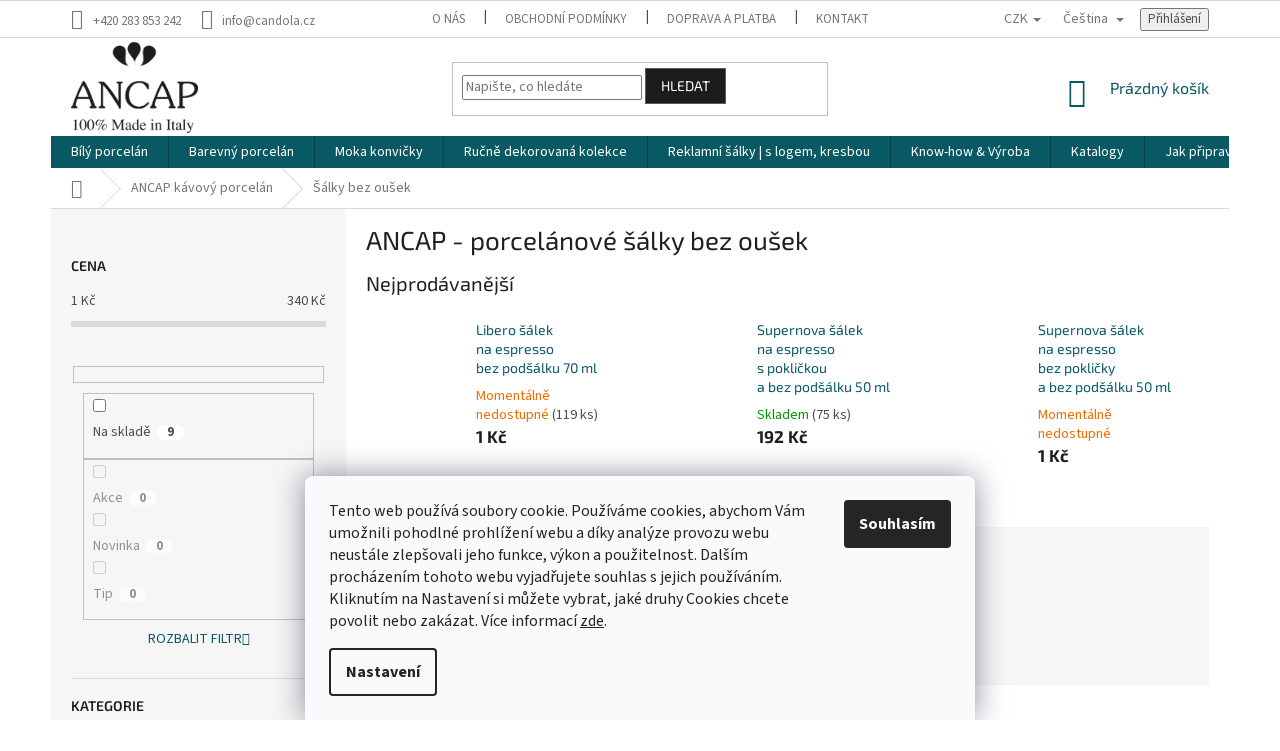

--- FILE ---
content_type: text/html; charset=utf-8
request_url: https://www.ancap.cz/porcelanove-salky-hrnky-bez-ousek/
body_size: 29498
content:
<!doctype html><html lang="cs" dir="ltr" class="header-background-light external-fonts-loaded"><head><meta charset="utf-8" /><meta name="viewport" content="width=device-width,initial-scale=1" /><title>ANCAP - porcelánové šálky bez oušek | Ancap.cz</title><link rel="preconnect" href="https://cdn.myshoptet.com" /><link rel="dns-prefetch" href="https://cdn.myshoptet.com" /><link rel="preload" href="https://cdn.myshoptet.com/prj/dist/master/cms/libs/jquery/jquery-1.11.3.min.js" as="script" /><link href="https://cdn.myshoptet.com/prj/dist/master/cms/templates/frontend_templates/shared/css/font-face/source-sans-3.css" rel="stylesheet"><link href="https://cdn.myshoptet.com/prj/dist/master/cms/templates/frontend_templates/shared/css/font-face/exo-2.css" rel="stylesheet"><link href="https://cdn.myshoptet.com/prj/dist/master/shop/dist/font-shoptet-11.css.62c94c7785ff2cea73b2.css" rel="stylesheet"><script>
dataLayer = [];
dataLayer.push({'shoptet' : {
    "pageId": 788,
    "pageType": "category",
    "currency": "CZK",
    "currencyInfo": {
        "decimalSeparator": ",",
        "exchangeRate": 1,
        "priceDecimalPlaces": 0,
        "symbol": "K\u010d",
        "symbolLeft": 0,
        "thousandSeparator": " "
    },
    "language": "cs",
    "projectId": 394274,
    "category": {
        "guid": "281c54bf-2b61-11eb-ac23-ac1f6b0076ec",
        "path": "ANCAP - italsk\u00fd k\u00e1vov\u00fd porcel\u00e1n | ANCAP - porcel\u00e1nov\u00e9 \u0161\u00e1lky bez ou\u0161ek",
        "parentCategoryGuid": "20a0452b-2b61-11eb-ac23-ac1f6b0076ec"
    },
    "cartInfo": {
        "id": null,
        "freeShipping": false,
        "freeShippingFrom": null,
        "leftToFreeGift": {
            "formattedPrice": "0 K\u010d",
            "priceLeft": 0
        },
        "freeGift": false,
        "leftToFreeShipping": {
            "priceLeft": null,
            "dependOnRegion": null,
            "formattedPrice": null
        },
        "discountCoupon": [],
        "getNoBillingShippingPrice": {
            "withoutVat": 0,
            "vat": 0,
            "withVat": 0
        },
        "cartItems": [],
        "taxMode": "ORDINARY"
    },
    "cart": [],
    "customer": {
        "priceRatio": 1,
        "priceListId": 1,
        "groupId": null,
        "registered": false,
        "mainAccount": false
    }
}});
dataLayer.push({'cookie_consent' : {
    "marketing": "denied",
    "analytics": "denied"
}});
document.addEventListener('DOMContentLoaded', function() {
    shoptet.consent.onAccept(function(agreements) {
        if (agreements.length == 0) {
            return;
        }
        dataLayer.push({
            'cookie_consent' : {
                'marketing' : (agreements.includes(shoptet.config.cookiesConsentOptPersonalisation)
                    ? 'granted' : 'denied'),
                'analytics': (agreements.includes(shoptet.config.cookiesConsentOptAnalytics)
                    ? 'granted' : 'denied')
            },
            'event': 'cookie_consent'
        });
    });
});
</script>
<meta property="og:type" content="website"><meta property="og:site_name" content="ancap.cz"><meta property="og:url" content="https://www.ancap.cz/porcelanove-salky-hrnky-bez-ousek/"><meta property="og:title" content="ANCAP - porcelánové šálky bez oušek | Ancap.cz"><meta name="author" content="GASTRO HOLDING CANDOLA, s. r. o."><meta name="web_author" content="Shoptet.cz"><meta name="dcterms.rightsHolder" content="www.ancap.cz"><meta name="robots" content="index,follow"><meta property="og:image" content="https://cdn.myshoptet.com/usr/www.ancap.cz/user/front_images/ogImage/hp.jpg?t=1769304050"><meta property="og:description" content="Italské šálky ze silnostěnného živcového porcelánu, který skvěle drží teplo a nápoj tak bude mít dlouho správnou teplotu."><meta name="description" content="Italské šálky ze silnostěnného živcového porcelánu, který skvěle drží teplo a nápoj tak bude mít dlouho správnou teplotu."><meta name="google-site-verification" content="A6FlV56drN3acPNlVZy1B-yZ0re9krqcn5pdXIIHhGQ"><style>:root {--color-primary: #095965;--color-primary-h: 188;--color-primary-s: 84%;--color-primary-l: 22%;--color-primary-hover: #595957;--color-primary-hover-h: 60;--color-primary-hover-s: 1%;--color-primary-hover-l: 35%;--color-secondary: #1c1c1b;--color-secondary-h: 60;--color-secondary-s: 2%;--color-secondary-l: 11%;--color-secondary-hover: #595957;--color-secondary-hover-h: 60;--color-secondary-hover-s: 1%;--color-secondary-hover-l: 35%;--color-tertiary: #1c1c1b;--color-tertiary-h: 60;--color-tertiary-s: 2%;--color-tertiary-l: 11%;--color-tertiary-hover: #595957;--color-tertiary-hover-h: 60;--color-tertiary-hover-s: 1%;--color-tertiary-hover-l: 35%;--color-header-background: #ffffff;--template-font: "Source Sans 3";--template-headings-font: "Exo 2";--header-background-url: none;--cookies-notice-background: #F8FAFB;--cookies-notice-color: #252525;--cookies-notice-button-hover: #27263f;--cookies-notice-link-hover: #3b3a5f;--templates-update-management-preview-mode-content: "Náhled aktualizací šablony je aktivní pro váš prohlížeč."}</style>
    
    <link href="https://cdn.myshoptet.com/prj/dist/master/shop/dist/main-11.less.5a24dcbbdabfd189c152.css" rel="stylesheet" />
        
    <script>var shoptet = shoptet || {};</script>
    <script src="https://cdn.myshoptet.com/prj/dist/master/shop/dist/main-3g-header.js.05f199e7fd2450312de2.js"></script>
<!-- User include --><!-- api 473(125) html code header -->

                <style>
                    #order-billing-methods .radio-wrapper[data-guid="17ef90d6-9b1e-11ed-88b4-ac1f6b0076ec"]:not(.cggooglepay), #order-billing-methods .radio-wrapper[data-guid="1005b2f2-66d5-11eb-ac23-ac1f6b0076ec"]:not(.cgapplepay) {
                        display: none;
                    }
                </style>
                <script type="text/javascript">
                    document.addEventListener('DOMContentLoaded', function() {
                        if (getShoptetDataLayer('pageType') === 'billingAndShipping') {
                            
                try {
                    if (window.ApplePaySession && window.ApplePaySession.canMakePayments()) {
                        document.querySelector('#order-billing-methods .radio-wrapper[data-guid="1005b2f2-66d5-11eb-ac23-ac1f6b0076ec"]').classList.add('cgapplepay');
                    }
                } catch (err) {} 
            
                            
                const cgBaseCardPaymentMethod = {
                        type: 'CARD',
                        parameters: {
                            allowedAuthMethods: ["PAN_ONLY", "CRYPTOGRAM_3DS"],
                            allowedCardNetworks: [/*"AMEX", "DISCOVER", "INTERAC", "JCB",*/ "MASTERCARD", "VISA"]
                        }
                };
                
                function cgLoadScript(src, callback)
                {
                    var s,
                        r,
                        t;
                    r = false;
                    s = document.createElement('script');
                    s.type = 'text/javascript';
                    s.src = src;
                    s.onload = s.onreadystatechange = function() {
                        if ( !r && (!this.readyState || this.readyState == 'complete') )
                        {
                            r = true;
                            callback();
                        }
                    };
                    t = document.getElementsByTagName('script')[0];
                    t.parentNode.insertBefore(s, t);
                } 
                
                function cgGetGoogleIsReadyToPayRequest() {
                    return Object.assign(
                        {},
                        {
                            apiVersion: 2,
                            apiVersionMinor: 0
                        },
                        {
                            allowedPaymentMethods: [cgBaseCardPaymentMethod]
                        }
                    );
                }

                function onCgGooglePayLoaded() {
                    let paymentsClient = new google.payments.api.PaymentsClient({environment: 'PRODUCTION'});
                    paymentsClient.isReadyToPay(cgGetGoogleIsReadyToPayRequest()).then(function(response) {
                        if (response.result) {
                            document.querySelector('#order-billing-methods .radio-wrapper[data-guid="17ef90d6-9b1e-11ed-88b4-ac1f6b0076ec"]').classList.add('cggooglepay');	 	 	 	 	 
                        }
                    })
                    .catch(function(err) {});
                }
                
                cgLoadScript('https://pay.google.com/gp/p/js/pay.js', onCgGooglePayLoaded);
            
                        }
                    });
                </script> 
                
<!-- api 1556(1155) html code header -->
<script>
    var shoptetakCopyDisableSettings={"rightClick":true,"textCopy":true,"imgCopy":true,"adminDisable":true,"productsTitlesDisable":false,"categoryDisable":false,"pagesDisable":true,"urlAddressOne":"https:\/\/www.ancap.cz\/gastro-holding-candola-obchodni-podminky\/","urlAddressTwo":"https:\/\/www.ancap.cz\/gastro-holding-candola-preprava-krehkeho-zbozi\/","urlAddressThree":"https:\/\/www.ancap.cz\/korespondencni-adresa-pro-zasilani-zbozi-fakturacni-adresa\/","urlAddressFour":"https:\/\/www.ancap.cz\/kontakty\/","urlAddressFive":""};

    const rootCopy = document.documentElement;
</script>

<!-- api 1567(1162) html code header -->
<script>
    var shoptetakGridChangeSettings={"inlineProducts":true,"inlineProductsMobile":true,"twoProducts":true,"twoProductsMobile":true,"threeProducts":true,"fourProducts":true,"fiveProducts":true,"mobileActive":true,"optionsPosition":"right"};

    const rootGrid = document.documentElement;

    if(shoptetakGridChangeSettings.inlineProducts){rootGrid.classList.add("st-pr-inline");}
    if(shoptetakGridChangeSettings.twoProducts){rootGrid.classList.add("st-pr-two");}
    if(shoptetakGridChangeSettings.threeProducts){rootGrid.classList.add("st-pr-three");}
    if(shoptetakGridChangeSettings.fourProducts){rootGrid.classList.add("st-pr-four");}
    if(shoptetakGridChangeSettings.fiveProducts){rootGrid.classList.add("st-pr-five");}
    if(shoptetakGridChangeSettings.optionsPosition === 'left'){rootGrid.classList.add("st-pr-left");}

    if(shoptetakGridChangeSettings.mobileActive){
        rootGrid.classList.add("st-pr-mob-active");

        if(shoptetakGridChangeSettings.inlineProductsMobile){rootGrid.classList.add("st-pr-inline-mob");}
        if(shoptetakGridChangeSettings.twoProductsMobile){rootGrid.classList.add("st-pr-two-mob");}
    }
</script>

<!-- service 1556(1155) html code header -->
<link rel="stylesheet" href="https://cdn.myshoptet.com/usr/shoptet.tomashlad.eu/user/documents/extras/copy-disable/screen.css?v=7">
<!-- service 1567(1162) html code header -->
<link rel="stylesheet" href="https://cdn.myshoptet.com/usr/shoptet.tomashlad.eu/user/documents/extras/grid-change/screen.css?v=0011">
<!-- service 1603(1193) html code header -->
<style>
.mobile .p-thumbnail:not(.highlighted):hover::before {
    opacity: 0 !important;
}
</style>
<!-- service 1709(1293) html code header -->
<style>
.shkRecapImgExtension {
    float: left;
    width: 50px;
    margin-right: 6px;
    margin-bottom: 2px;
}
.shkRecapImgExtension:not(:nth-of-type(1)) {
  display: none;
}

@media only screen and (max-width: 1200px) and (min-width: 992px) {
    .shkRecapImgExtension {
        width: 38px;
    }
    .template-13 .shkRecapImgExtension {
        margin-right: 0;
        margin-bottom: 5px;
        width: 100%;
    }
}
@media only screen and (max-width: 360px) {
	.shkRecapImgExtension {
        width: 38px;
    }
}
.template-08 #checkout-recapitulation a,
.template-06 #checkout-recapitulation a {
	display: inline;
}
@media only screen and (max-width: 760px) and (min-width: 640px) {
	.template-08 .shkRecapImgExtension {
		margin-right: 0;
        margin-bottom: 5px;
        width: 100%;
	}
  .template-08 #checkout-recapitulation a {
  	display: inline-block;
  }
}

@media only screen and (max-width: 992px) and (min-width: 640px) {
    .template-05 .shkRecapImgExtension,
    .template-04 .shkRecapImgExtension {
        width: 38px;
    }
}
</style>
<!-- project html code header -->
<link rel="apple-touch-icon" sizes="76x76" href="/user/documents/apple-touch-icon.png">
<link rel="icon" type="image/png" sizes="32x32" href="/user/documents/favicon-32x32.png">
<link rel="icon" type="image/png" sizes="16x16" href="/user/documents/favicon-16x16.png">
<link rel="manifest" href="/user/documents/site.webmanifest">
<link rel="mask-icon" href="/user/documents/safari-pinned-tab.svg" color="#5bbad5">
<link rel="shortcut icon" href="/user/documents/favicon.ico">
<meta name="msapplication-TileColor" content="#da532c">
<meta name="msapplication-config" content="/user/documents/browserconfig.xml">
<meta name="theme-color" content="#ffffff">

<style type="text/css">

#header .site-name a img {max-height: 92px;}
.header-top {padding-top: 3px; padding-bottom: 0px;}

#cat-695 .topic {display: none;}
/*.navigation-in ul li.menu-item-695 a {display: none;}*/

.breadcrumbs-wrapper {margin-top: 1px;}

</style>

<!-- usr flex -->
<style type="text/css">
  .id-974 .content-inner, .id-1001 .content-inner {max-width: none;}
  .usr-flex-master {display: flex; flex-wrap: wrap; /*text-align: center; justify-content: center;*/ padding-bottom: 20px;}
  .usr-block {position: relative; width: 33.3333%; text-align: center; margin-bottom: 20px; padding: 10px;}
  .usr-block img {height: 150px; padding: 10px;}
  .usr-block .usr-name {display: block; text-align: center; font-weight: bold; font-size: 20px;}
  @media (max-width: 1199px) {
    .usr-block {width: 33.3333%;}
  }
  @media (max-width: 991px) {
    .usr-block {width: 50%;}
  }
  @media (max-width: 767px) {
    .usr-block {width: 33.3333%;}
  }
  @media (max-width: 600px) {
    .usr-block {width: 50%;}
  }
  @media (max-width: 400px) {
    .usr-block {width: 100%;}
  }

/*Obrázky kategorií

.subcategories li a {
    height: 70px;
    padding: 7px 20px 7px 13px;
}

.subcategories.with-image li a .image, .subcategories.with-image li a .text {
    width: 50%;
}

.subcategories.with-image li a .image img {
    max-height: 60px;
}
*/

</style>

<!-- /User include --><link rel="canonical" href="https://www.ancap.cz/porcelanove-salky-hrnky-bez-ousek/" /><link rel="alternate" hreflang="cs" href="https://www.ancap.cz/porcelanove-salky-hrnky-bez-ousek/" /><link rel="alternate" hreflang="sk" href="https://www.ancap.cz/sk/porcelanove-salky-hrnky-bez-ousek/" /><link rel="alternate" hreflang="en" href="https://www.ancap.cz/en/porcelanove-salky-hrnky-bez-ousek/" /><link rel="alternate" hreflang="x-default" href="https://www.ancap.cz/porcelanove-salky-hrnky-bez-ousek/" /><style>/* custom background */@media (min-width: 992px) {body {background-position: top center;background-repeat: no-repeat;background-attachment: fixed;}}</style>    <!-- Global site tag (gtag.js) - Google Analytics -->
    <script async src="https://www.googletagmanager.com/gtag/js?id=G-5JEDQ9TW5X"></script>
    <script>
        
        window.dataLayer = window.dataLayer || [];
        function gtag(){dataLayer.push(arguments);}
        

                    console.debug('default consent data');

            gtag('consent', 'default', {"ad_storage":"denied","analytics_storage":"denied","ad_user_data":"denied","ad_personalization":"denied","wait_for_update":500});
            dataLayer.push({
                'event': 'default_consent'
            });
        
        gtag('js', new Date());

        
                gtag('config', 'G-5JEDQ9TW5X', {"groups":"GA4","send_page_view":false,"content_group":"category","currency":"CZK","page_language":"cs"});
        
                gtag('config', 'AW-11031538122', {"allow_enhanced_conversions":true});
        
        
        
        
        
                    gtag('event', 'page_view', {"send_to":"GA4","page_language":"cs","content_group":"category","currency":"CZK"});
        
        
        
        
        
        
        
        
        
        
        
        
        
        document.addEventListener('DOMContentLoaded', function() {
            if (typeof shoptet.tracking !== 'undefined') {
                for (var id in shoptet.tracking.bannersList) {
                    gtag('event', 'view_promotion', {
                        "send_to": "UA",
                        "promotions": [
                            {
                                "id": shoptet.tracking.bannersList[id].id,
                                "name": shoptet.tracking.bannersList[id].name,
                                "position": shoptet.tracking.bannersList[id].position
                            }
                        ]
                    });
                }
            }

            shoptet.consent.onAccept(function(agreements) {
                if (agreements.length !== 0) {
                    console.debug('gtag consent accept');
                    var gtagConsentPayload =  {
                        'ad_storage': agreements.includes(shoptet.config.cookiesConsentOptPersonalisation)
                            ? 'granted' : 'denied',
                        'analytics_storage': agreements.includes(shoptet.config.cookiesConsentOptAnalytics)
                            ? 'granted' : 'denied',
                                                                                                'ad_user_data': agreements.includes(shoptet.config.cookiesConsentOptPersonalisation)
                            ? 'granted' : 'denied',
                        'ad_personalization': agreements.includes(shoptet.config.cookiesConsentOptPersonalisation)
                            ? 'granted' : 'denied',
                        };
                    console.debug('update consent data', gtagConsentPayload);
                    gtag('consent', 'update', gtagConsentPayload);
                    dataLayer.push(
                        { 'event': 'update_consent' }
                    );
                }
            });
        });
    </script>
</head><body class="desktop id-788 in-porcelanove-salky-hrnky-bez-ousek template-11 type-category multiple-columns-body columns-3 ums_forms_redesign--off ums_a11y_category_page--on ums_discussion_rating_forms--off ums_flags_display_unification--on ums_a11y_login--on mobile-header-version-0"><noscript>
    <style>
        #header {
            padding-top: 0;
            position: relative !important;
            top: 0;
        }
        .header-navigation {
            position: relative !important;
        }
        .overall-wrapper {
            margin: 0 !important;
        }
        body:not(.ready) {
            visibility: visible !important;
        }
    </style>
    <div class="no-javascript">
        <div class="no-javascript__title">Musíte změnit nastavení vašeho prohlížeče</div>
        <div class="no-javascript__text">Podívejte se na: <a href="https://www.google.com/support/bin/answer.py?answer=23852">Jak povolit JavaScript ve vašem prohlížeči</a>.</div>
        <div class="no-javascript__text">Pokud používáte software na blokování reklam, může být nutné povolit JavaScript z této stránky.</div>
        <div class="no-javascript__text">Děkujeme.</div>
    </div>
</noscript>

        <div id="fb-root"></div>
        <script>
            window.fbAsyncInit = function() {
                FB.init({
                    autoLogAppEvents : true,
                    xfbml            : true,
                    version          : 'v24.0'
                });
            };
        </script>
        <script async defer crossorigin="anonymous" src="https://connect.facebook.net/cs_CZ/sdk.js#xfbml=1&version=v24.0"></script>    <div class="siteCookies siteCookies--bottom siteCookies--light js-siteCookies" role="dialog" data-testid="cookiesPopup" data-nosnippet>
        <div class="siteCookies__form">
            <div class="siteCookies__content">
                <div class="siteCookies__text">
                    Tento web používá soubory cookie. Používáme cookies, abychom Vám umožnili pohodlné prohlížení webu a díky analýze provozu webu neustále zlepšovali jeho funkce, výkon a použitelnost. Dalším procházením tohoto webu vyjadřujete souhlas s jejich používáním. Kliknutím na Nastavení si můžete vybrat, jaké druhy Cookies chcete povolit nebo zakázat. Více informací <a href="/gastro-holding-candola-podminky-ochrany-osobnich-udaju/" target="\" _blank="" rel="\" noreferrer="">zde</a>.
                </div>
                <p class="siteCookies__links">
                    <button class="siteCookies__link js-cookies-settings" aria-label="Nastavení cookies" data-testid="cookiesSettings">Nastavení</button>
                </p>
            </div>
            <div class="siteCookies__buttonWrap">
                                <button class="siteCookies__button js-cookiesConsentSubmit" value="all" aria-label="Přijmout cookies" data-testid="buttonCookiesAccept">Souhlasím</button>
            </div>
        </div>
        <script>
            document.addEventListener("DOMContentLoaded", () => {
                const siteCookies = document.querySelector('.js-siteCookies');
                document.addEventListener("scroll", shoptet.common.throttle(() => {
                    const st = document.documentElement.scrollTop;
                    if (st > 1) {
                        siteCookies.classList.add('siteCookies--scrolled');
                    } else {
                        siteCookies.classList.remove('siteCookies--scrolled');
                    }
                }, 100));
            });
        </script>
    </div>
<a href="#content" class="skip-link sr-only">Přejít na obsah</a><div class="overall-wrapper"><div class="user-action"><div class="container">
    <div class="user-action-in">
                    <div id="login" class="user-action-login popup-widget login-widget" role="dialog" aria-labelledby="loginHeading">
        <div class="popup-widget-inner">
                            <h2 id="loginHeading">Přihlášení k vašemu účtu</h2><div id="customerLogin"><form action="/action/Customer/Login/" method="post" id="formLoginIncluded" class="csrf-enabled formLogin" data-testid="formLogin"><input type="hidden" name="referer" value="" /><div class="form-group"><div class="input-wrapper email js-validated-element-wrapper no-label"><input type="email" name="email" class="form-control" autofocus placeholder="E-mailová adresa (např. jan@novak.cz)" data-testid="inputEmail" autocomplete="email" required /></div></div><div class="form-group"><div class="input-wrapper password js-validated-element-wrapper no-label"><input type="password" name="password" class="form-control" placeholder="Heslo" data-testid="inputPassword" autocomplete="current-password" required /><span class="no-display">Nemůžete vyplnit toto pole</span><input type="text" name="surname" value="" class="no-display" /></div></div><div class="form-group"><div class="login-wrapper"><button type="submit" class="btn btn-secondary btn-text btn-login" data-testid="buttonSubmit">Přihlásit se</button><div class="password-helper"><a href="/registrace/" data-testid="signup" rel="nofollow">Nová registrace</a><a href="/klient/zapomenute-heslo/" rel="nofollow">Zapomenuté heslo</a></div></div></div></form>
</div>                    </div>
    </div>

                            <div id="cart-widget" class="user-action-cart popup-widget cart-widget loader-wrapper" data-testid="popupCartWidget" role="dialog" aria-hidden="true">
    <div class="popup-widget-inner cart-widget-inner place-cart-here">
        <div class="loader-overlay">
            <div class="loader"></div>
        </div>
    </div>

    <div class="cart-widget-button">
        <a href="/kosik/" class="btn btn-conversion" id="continue-order-button" rel="nofollow" data-testid="buttonNextStep">Pokračovat do košíku</a>
    </div>
</div>
            </div>
</div>
</div><div class="top-navigation-bar" data-testid="topNavigationBar">

    <div class="container">

        <div class="top-navigation-contacts">
            <strong>Zákaznická podpora:</strong><a href="tel:+420283853242" class="project-phone" aria-label="Zavolat na +420283853242" data-testid="contactboxPhone"><span>+420 283 853 242</span></a><a href="mailto:info@candola.cz" class="project-email" data-testid="contactboxEmail"><span>info@candola.cz</span></a>        </div>

                            <div class="top-navigation-menu">
                <div class="top-navigation-menu-trigger"></div>
                <ul class="top-navigation-bar-menu">
                                            <li class="top-navigation-menu-item-998">
                            <a href="/o-nas-gastro-holding-candola-kavovy-porcelan-ancap/">O nás</a>
                        </li>
                                            <li class="top-navigation-menu-item-39">
                            <a href="/gastro-holding-candola-obchodni-podminky/">Obchodní podmínky</a>
                        </li>
                                            <li class="top-navigation-menu-item-1749">
                            <a href="/doprava-a-platba-gastro-holding-candola/">Doprava a platba</a>
                        </li>
                                            <li class="top-navigation-menu-item-29">
                            <a href="/kontakty/">Kontakty</a>
                        </li>
                                            <li class="top-navigation-menu-item-980">
                            <a href="/korespondencni-adresa-pro-zasilani-zbozi-fakturacni-adresa/">Korespondenční a fakturační adresa</a>
                        </li>
                                            <li class="top-navigation-menu-item-983">
                            <a href="/gastro-holding-candola-preprava-krehkeho-zbozi/">Přeprava křehkého zboží</a>
                        </li>
                                            <li class="top-navigation-menu-item-691">
                            <a href="/gastro-holding-candola-podminky-ochrany-osobnich-udaju/">Podmínky ochrany osobních údajů</a>
                        </li>
                                            <li class="top-navigation-menu-item-986">
                            <a href="/formular-pro-odstoupeni-od-smlouvy-spotrebitelem/">Formulář pro odstoupení od kupní smlouvy</a>
                        </li>
                                            <li class="top-navigation-menu-item-989">
                            <a href="/formular-pro-uplatneni-reklamace/">Formulář pro uplatnění reklamace</a>
                        </li>
                                            <li class="top-navigation-menu-item-995">
                            <a href="/gastro-holding-candola-mate-dotaz-napiste-nam/">Napište nám</a>
                        </li>
                                            <li class="top-navigation-menu-item-1745">
                            <a href="/katalogy/">Katalogy</a>
                        </li>
                                    </ul>
                <ul class="top-navigation-bar-menu-helper"></ul>
            </div>
        
        <div class="top-navigation-tools top-navigation-tools--language">
            <div class="responsive-tools">
                <a href="#" class="toggle-window" data-target="search" aria-label="Hledat" data-testid="linkSearchIcon"></a>
                                                            <a href="#" class="toggle-window" data-target="login"></a>
                                                    <a href="#" class="toggle-window" data-target="navigation" aria-label="Menu" data-testid="hamburgerMenu"></a>
            </div>
                <div class="languagesMenu">
        <button id="topNavigationDropdown" class="languagesMenu__flags" type="button" data-toggle="dropdown" aria-haspopup="true" aria-expanded="false">
            <svg aria-hidden="true" style="position: absolute; width: 0; height: 0; overflow: hidden;" version="1.1" xmlns="http://www.w3.org/2000/svg" xmlns:xlink="http://www.w3.org/1999/xlink"><defs><symbol id="shp-flag-CZ" viewBox="0 0 32 32"><title>CZ</title><path fill="#0052b4" style="fill: var(--color20, #0052b4)" d="M0 5.334h32v21.333h-32v-21.333z"></path><path fill="#d80027" style="fill: var(--color19, #d80027)" d="M32 16v10.666h-32l13.449-10.666z"></path><path fill="#f0f0f0" style="fill: var(--color21, #f0f0f0)" d="M32 5.334v10.666h-18.551l-13.449-10.666z"></path></symbol><symbol id="shp-flag-SK" viewBox="0 0 32 32"><title>SK</title><path fill="#f0f0f0" style="fill: var(--color21, #f0f0f0)" d="M0 5.334h32v21.333h-32v-21.333z"></path><path fill="#0052b4" style="fill: var(--color20, #0052b4)" d="M0 12.29h32v7.42h-32v-7.42z"></path><path fill="#d80027" style="fill: var(--color19, #d80027)" d="M0 19.71h32v6.957h-32v-6.956z"></path><path fill="#f0f0f0" style="fill: var(--color21, #f0f0f0)" d="M8.092 11.362v5.321c0 3.027 3.954 3.954 3.954 3.954s3.954-0.927 3.954-3.954v-5.321h-7.908z"></path><path fill="#d80027" style="fill: var(--color19, #d80027)" d="M9.133 11.518v5.121c0 0.342 0.076 0.665 0.226 0.968 1.493 0 3.725 0 5.373 0 0.15-0.303 0.226-0.626 0.226-0.968v-5.121h-5.826z"></path><path fill="#f0f0f0" style="fill: var(--color21, #f0f0f0)" d="M13.831 15.089h-1.339v-0.893h0.893v-0.893h-0.893v-0.893h-0.893v0.893h-0.893v0.893h0.893v0.893h-1.339v0.893h1.339v0.893h0.893v-0.893h1.339z"></path><path fill="#0052b4" style="fill: var(--color20, #0052b4)" d="M10.577 18.854c0.575 0.361 1.166 0.571 1.469 0.665 0.303-0.093 0.894-0.303 1.469-0.665 0.58-0.365 0.987-0.782 1.218-1.246-0.255-0.18-0.565-0.286-0.901-0.286-0.122 0-0.241 0.015-0.355 0.041-0.242-0.55-0.791-0.934-1.43-0.934s-1.188 0.384-1.43 0.934c-0.114-0.027-0.233-0.041-0.355-0.041-0.336 0-0.646 0.106-0.901 0.286 0.231 0.465 0.637 0.882 1.217 1.246z"></path></symbol><symbol id="shp-flag-GB" viewBox="0 0 32 32"><title>GB</title><path fill="#f0f0f0" style="fill: var(--color21, #f0f0f0)" d="M0 5.333h32v21.334h-32v-21.334z"></path><path fill="#d80027" style="fill: var(--color19, #d80027)" d="M18 5.333h-4v8.667h-14v4h14v8.667h4v-8.667h14v-4h-14z"></path><path fill="#0052b4" style="fill: var(--color20, #0052b4)" d="M24.612 19.71l7.388 4.105v-4.105z"></path><path fill="#0052b4" style="fill: var(--color20, #0052b4)" d="M19.478 19.71l12.522 6.957v-1.967l-8.981-4.989z"></path><path fill="#0052b4" style="fill: var(--color20, #0052b4)" d="M28.665 26.666l-9.186-5.104v5.104z"></path><path fill="#f0f0f0" style="fill: var(--color21, #f0f0f0)" d="M19.478 19.71l12.522 6.957v-1.967l-8.981-4.989z"></path><path fill="#d80027" style="fill: var(--color19, #d80027)" d="M19.478 19.71l12.522 6.957v-1.967l-8.981-4.989z"></path><path fill="#0052b4" style="fill: var(--color20, #0052b4)" d="M5.646 19.71l-5.646 3.137v-3.137z"></path><path fill="#0052b4" style="fill: var(--color20, #0052b4)" d="M12.522 20.594v6.072h-10.929z"></path><path fill="#d80027" style="fill: var(--color19, #d80027)" d="M8.981 19.71l-8.981 4.989v1.967l12.522-6.957z"></path><path fill="#0052b4" style="fill: var(--color20, #0052b4)" d="M7.388 12.29l-7.388-4.105v4.105z"></path><path fill="#0052b4" style="fill: var(--color20, #0052b4)" d="M12.522 12.29l-12.522-6.957v1.967l8.981 4.989z"></path><path fill="#0052b4" style="fill: var(--color20, #0052b4)" d="M3.335 5.333l9.186 5.104v-5.104z"></path><path fill="#f0f0f0" style="fill: var(--color21, #f0f0f0)" d="M12.522 12.29l-12.522-6.957v1.967l8.981 4.989z"></path><path fill="#d80027" style="fill: var(--color19, #d80027)" d="M12.522 12.29l-12.522-6.957v1.967l8.981 4.989z"></path><path fill="#0052b4" style="fill: var(--color20, #0052b4)" d="M26.354 12.29l5.646-3.137v3.137z"></path><path fill="#0052b4" style="fill: var(--color20, #0052b4)" d="M19.478 11.405v-6.072h10.929z"></path><path fill="#d80027" style="fill: var(--color19, #d80027)" d="M23.019 12.29l8.981-4.989v-1.967l-12.522 6.957z"></path></symbol></defs></svg>
            <svg class="shp-flag shp-flag-CZ">
                <use xlink:href="#shp-flag-CZ"></use>
            </svg>
            <span class="caret"></span>
        </button>
        <div class="languagesMenu__content" aria-labelledby="topNavigationDropdown">
                            <div class="languagesMenu__box toggle-window js-languagesMenu__box" data-hover="true" data-target="currency">
                    <div class="languagesMenu__header languagesMenu__header--name">Měna</div>
                    <div class="languagesMenu__header languagesMenu__header--actual" data-toggle="dropdown">CZK<span class="caret"></span></div>
                    <ul class="languagesMenu__list languagesMenu__list--currency">
                                                    <li class="languagesMenu__list__item">
                                <a href="/action/Currency/changeCurrency/?currencyCode=CZK" rel="nofollow" class="languagesMenu__list__link languagesMenu__list__link--currency">CZK</a>
                            </li>
                                                    <li class="languagesMenu__list__item">
                                <a href="/action/Currency/changeCurrency/?currencyCode=EUR" rel="nofollow" class="languagesMenu__list__link languagesMenu__list__link--currency">EUR</a>
                            </li>
                                            </ul>
                </div>
                                        <div class="languagesMenu__box toggle-window js-languagesMenu__box" data-hover="true" data-target="language">
                    <div class="languagesMenu__header languagesMenu__header--name">Jazyk</div>
                    <div class="languagesMenu__header languagesMenu__header--actual" data-toggle="dropdown">
                                                                                    
                                    Čeština
                                
                                                                                                                                                                                    <span class="caret"></span>
                    </div>
                    <ul class="languagesMenu__list languagesMenu__list--language">
                                                    <li>
                                <a href="/action/Language/changeLanguage/?language=cs" rel="nofollow" class="languagesMenu__list__link">
                                    <svg class="shp-flag shp-flag-CZ">
                                        <use xlink:href="#shp-flag-CZ"></use>
                                    </svg>
                                    <span class="languagesMenu__list__name languagesMenu__list__name--actual">Čeština</span>
                                </a>
                            </li>
                                                    <li>
                                <a href="/action/Language/changeLanguage/?language=sk" rel="nofollow" class="languagesMenu__list__link">
                                    <svg class="shp-flag shp-flag-SK">
                                        <use xlink:href="#shp-flag-SK"></use>
                                    </svg>
                                    <span class="languagesMenu__list__name">Slovenčina</span>
                                </a>
                            </li>
                                                    <li>
                                <a href="/action/Language/changeLanguage/?language=en" rel="nofollow" class="languagesMenu__list__link">
                                    <svg class="shp-flag shp-flag-GB">
                                        <use xlink:href="#shp-flag-GB"></use>
                                    </svg>
                                    <span class="languagesMenu__list__name">English</span>
                                </a>
                            </li>
                                            </ul>
                </div>
                    </div>
    </div>
            <button class="top-nav-button top-nav-button-login toggle-window" type="button" data-target="login" aria-haspopup="dialog" aria-controls="login" aria-expanded="false" data-testid="signin"><span>Přihlášení</span></button>        </div>

    </div>

</div>
<header id="header"><div class="container navigation-wrapper">
    <div class="header-top">
        <div class="site-name-wrapper">
            <div class="site-name"><a href="/" data-testid="linkWebsiteLogo"><img src="https://cdn.myshoptet.com/usr/www.ancap.cz/user/logos/ancap_logo_2484x1799_px-1.png" alt="GASTRO HOLDING CANDOLA, s. r. o." fetchpriority="low" /></a></div>        </div>
        <div class="search" itemscope itemtype="https://schema.org/WebSite">
            <meta itemprop="headline" content="ANCAP - porcelánové šálky bez oušek"/><meta itemprop="url" content="https://www.ancap.cz"/><meta itemprop="text" content="Italské šálky ze silnostěnného živcového porcelánu, který skvěle drží teplo a nápoj tak bude mít dlouho správnou teplotu."/>            <form action="/action/ProductSearch/prepareString/" method="post"
    id="formSearchForm" class="search-form compact-form js-search-main"
    itemprop="potentialAction" itemscope itemtype="https://schema.org/SearchAction" data-testid="searchForm">
    <fieldset>
        <meta itemprop="target"
            content="https://www.ancap.cz/vyhledavani/?string={string}"/>
        <input type="hidden" name="language" value="cs"/>
        
            
<input
    type="search"
    name="string"
        class="query-input form-control search-input js-search-input"
    placeholder="Napište, co hledáte"
    autocomplete="off"
    required
    itemprop="query-input"
    aria-label="Vyhledávání"
    data-testid="searchInput"
>
            <button type="submit" class="btn btn-default" data-testid="searchBtn">Hledat</button>
        
    </fieldset>
</form>
        </div>
        <div class="navigation-buttons">
                
    <a href="/kosik/" class="btn btn-icon toggle-window cart-count" data-target="cart" data-hover="true" data-redirect="true" data-testid="headerCart" rel="nofollow" aria-haspopup="dialog" aria-expanded="false" aria-controls="cart-widget">
        
                <span class="sr-only">Nákupní košík</span>
        
            <span class="cart-price visible-lg-inline-block" data-testid="headerCartPrice">
                                    Prázdný košík                            </span>
        
    
            </a>
        </div>
    </div>
    <nav id="navigation" aria-label="Hlavní menu" data-collapsible="true"><div class="navigation-in menu"><ul class="menu-level-1" role="menubar" data-testid="headerMenuItems"><li class="menu-item-974" role="none"><a href="/kolekce-bileho-porcelanu/" data-testid="headerMenuItem" role="menuitem" aria-expanded="false"><b>Bílý porcelán</b></a></li>
<li class="menu-item-1001" role="none"><a href="/kolekce-barevneho-porcelanu/" data-testid="headerMenuItem" role="menuitem" aria-expanded="false"><b>Barevný porcelán</b></a></li>
<li class="menu-item-698" role="none"><a href="/porcelanove-kavovary-espressiny/" data-testid="headerMenuItem" role="menuitem" aria-expanded="false"><b>Moka konvičky</b></a></li>
<li class="menu-item-1733" role="none"><a href="/rucne-dekorovana-kolekce/" data-testid="headerMenuItem" role="menuitem" aria-expanded="false"><b>Ručně dekorovaná kolekce</b></a></li>
<li class="menu-item-1010 ext" role="none"><a href="/vlastni-design/" data-testid="headerMenuItem" role="menuitem" aria-haspopup="true" aria-expanded="false"><b>Reklamní šálky | s logem, kresbou</b><span class="submenu-arrow"></span></a><ul class="menu-level-2" aria-label="Reklamní šálky | s logem, kresbou" tabindex="-1" role="menu"><li class="" role="none"><a href="/vlastni-design/darkove-krabice-s-vlastnim-potiskem/" class="menu-image" data-testid="headerMenuItem" tabindex="-1" aria-hidden="true"><img src="data:image/svg+xml,%3Csvg%20width%3D%22140%22%20height%3D%22100%22%20xmlns%3D%22http%3A%2F%2Fwww.w3.org%2F2000%2Fsvg%22%3E%3C%2Fsvg%3E" alt="" aria-hidden="true" width="140" height="100"  data-src="https://cdn.myshoptet.com/usr/www.ancap.cz/user/articles/images/darkove_krabice_s_vlastnim_potiskem.png" fetchpriority="low" /></a><div><a href="/vlastni-design/darkove-krabice-s-vlastnim-potiskem/" data-testid="headerMenuItem" role="menuitem"><span>Dárkové krabice s vlastním potiskem</span></a>
                        </div></li><li class="" role="none"><a href="/vlastni-design/sluzby-glazurni-tisk-logovani/" class="menu-image" data-testid="headerMenuItem" tabindex="-1" aria-hidden="true"><img src="data:image/svg+xml,%3Csvg%20width%3D%22140%22%20height%3D%22100%22%20xmlns%3D%22http%3A%2F%2Fwww.w3.org%2F2000%2Fsvg%22%3E%3C%2Fsvg%3E" alt="" aria-hidden="true" width="140" height="100"  data-src="https://cdn.myshoptet.com/usr/www.ancap.cz/user/articles/images/logovani_porcelanu_a_skla.png" fetchpriority="low" /></a><div><a href="/vlastni-design/sluzby-glazurni-tisk-logovani/" data-testid="headerMenuItem" role="menuitem"><span>Logování porcelánu a skla</span></a>
                        </div></li></ul></li>
<li class="menu-item-1025" role="none"><a href="/know-how-vyroba/" data-testid="headerMenuItem" role="menuitem" aria-expanded="false"><b>Know-how &amp; Výroba</b></a></li>
<li class="menu-item-1745" role="none"><a href="/katalogy/" data-testid="headerMenuItem" role="menuitem" aria-expanded="false"><b>Katalogy</b></a></li>
<li class="menu-item-1724" role="none"><a href="/jak-pripravit-espresso/" data-testid="headerMenuItem" role="menuitem" aria-expanded="false"><b>Jak připravit espresso</b></a></li>
<li class="appended-category menu-item-695 ext" role="none"><a href="/ancap-kavovy-porcelan/"><b>ANCAP kávový porcelán</b><span class="submenu-arrow" role="menuitem"></span></a><ul class="menu-level-2 menu-level-2-appended" role="menu"><li class="menu-item-701" role="none"><a href="/kolekce/" data-testid="headerMenuItem" role="menuitem"><span>Kolekce</span></a></li><li class="menu-item-743" role="none"><a href="/porcelanove-sady/" data-testid="headerMenuItem" role="menuitem"><span>Sady porcelánu</span></a></li><li class="menu-item-797" role="none"><a href="/darkove-krabice-pro-kavovy-porcelan/" data-testid="headerMenuItem" role="menuitem"><span>Dárkové krabice</span></a></li><li class="menu-item-773" role="none"><a href="/porcelanove-hrnky-na-mleko-turka-caj/" data-testid="headerMenuItem" role="menuitem"><span>Hrnky</span></a></li><li class="menu-item-719" role="none"><a href="/porcelanove-espresso-salky-hrnky-na-espreso/" data-testid="headerMenuItem" role="menuitem"><span>Šálky na espresso</span></a></li><li class="menu-item-770" role="none"><a href="/porcelanove-salky-na-dvojite-espresso-hrnky-doppio/" data-testid="headerMenuItem" role="menuitem"><span>Šálky na dvojité espresso</span></a></li><li class="menu-item-761" role="none"><a href="/porcelanove-salky-hrnky-na-caffe-latte/" data-testid="headerMenuItem" role="menuitem"><span>Šálky na caffè latte</span></a></li><li class="menu-item-716" role="none"><a href="/porcelanove-cappuccino-salky-hrnky-na-kapucino/" data-testid="headerMenuItem" role="menuitem"><span>Šálky na cappuccino</span></a></li><li class="menu-item-725" role="none"><a href="/porcelanove-salky-hrnky-na-cokoladu/" data-testid="headerMenuItem" role="menuitem"><span>Šálky na čokoládu</span></a></li><li class="menu-item-764" role="none"><a href="/porcelanove-salky-hrnky-na-caj/" data-testid="headerMenuItem" role="menuitem"><span>Šálky na čaj</span></a></li><li class="menu-item-788" role="none"><a href="/porcelanove-salky-hrnky-bez-ousek/" data-testid="headerMenuItem" role="menuitem"><span>Šálky bez oušek</span></a></li><li class="menu-item-698" role="none"><a href="/porcelanove-kavovary-espressiny/" data-testid="headerMenuItem" role="menuitem"><span>Moka konvičky</span></a></li><li class="menu-item-710" role="none"><a href="/porcelanove-konvicky-na-caj/" data-testid="headerMenuItem" role="menuitem"><span>Konvičky na čaj</span></a></li><li class="menu-item-887" role="none"><a href="/porcelanove-konvicky-na-kavu/" data-testid="headerMenuItem" role="menuitem"><span>Konvičky na kávu</span></a></li><li class="menu-item-713" role="none"><a href="/porcelanove-mlekovky-konvicky-na-mleko/" data-testid="headerMenuItem" role="menuitem"><span>Konvičky na mléko</span></a></li><li class="menu-item-1256" role="none"><a href="/konvicky-na--omacku/" data-testid="headerMenuItem" role="menuitem"><span>Konvičky na omáčku</span></a></li><li class="menu-item-740" role="none"><a href="/talire-a-misky/" data-testid="headerMenuItem" role="menuitem"><span>Talíře a misky</span></a></li><li class="menu-item-902" role="none"><a href="/porcelanove-poklicky/" data-testid="headerMenuItem" role="menuitem"><span>Pokličky</span></a></li><li class="menu-item-899" role="none"><a href="/porcelanove-podsalky/" data-testid="headerMenuItem" role="menuitem"><span>Podšálky</span></a></li><li class="menu-item-707" role="none"><a href="/porcelanove-cukrenky/" data-testid="headerMenuItem" role="menuitem"><span>Cukřenky</span></a></li><li class="menu-item-824" role="none"><a href="/porcelanove-lzicky/" data-testid="headerMenuItem" role="menuitem"><span>Lžičky</span></a></li><li class="menu-item-734" role="none"><a href="/porcelanove-stojanky-na-baleny-cukr-a-caj/" data-testid="headerMenuItem" role="menuitem"><span>Stojánky na cukr a čaj</span></a></li><li class="menu-item-1259" role="none"><a href="/slanky-a--peprenky/" data-testid="headerMenuItem" role="menuitem"><span>Slánky a pepřenky</span></a></li><li class="menu-item-818" role="none"><a href="/nahradni-dily/" data-testid="headerMenuItem" role="menuitem"><span>Náhradní díly</span></a></li></ul></li></ul></div><span class="navigation-close"></span></nav><div class="menu-helper" data-testid="hamburgerMenu"><span>Více</span></div>
</div></header><!-- / header -->


                    <div class="container breadcrumbs-wrapper">
            <div class="breadcrumbs navigation-home-icon-wrapper" itemscope itemtype="https://schema.org/BreadcrumbList">
                                                                            <span id="navigation-first" data-basetitle="GASTRO HOLDING CANDOLA, s. r. o." itemprop="itemListElement" itemscope itemtype="https://schema.org/ListItem">
                <a href="/" itemprop="item" class="navigation-home-icon"><span class="sr-only" itemprop="name">Domů</span></a>
                <span class="navigation-bullet">/</span>
                <meta itemprop="position" content="1" />
            </span>
                                <span id="navigation-1" itemprop="itemListElement" itemscope itemtype="https://schema.org/ListItem">
                <a href="/ancap-kavovy-porcelan/" itemprop="item" data-testid="breadcrumbsSecondLevel"><span itemprop="name">ANCAP kávový porcelán</span></a>
                <span class="navigation-bullet">/</span>
                <meta itemprop="position" content="2" />
            </span>
                                            <span id="navigation-2" itemprop="itemListElement" itemscope itemtype="https://schema.org/ListItem" data-testid="breadcrumbsLastLevel">
                <meta itemprop="item" content="https://www.ancap.cz/porcelanove-salky-hrnky-bez-ousek/" />
                <meta itemprop="position" content="3" />
                <span itemprop="name" data-title="ANCAP - porcelánové šálky bez oušek">Šálky bez oušek</span>
            </span>
            </div>
        </div>
    
<div id="content-wrapper" class="container content-wrapper">
    
    <div class="content-wrapper-in">
                                                <aside class="sidebar sidebar-left"  data-testid="sidebarMenu">
                                                                                                <div class="sidebar-inner">
                                                                                                        <div class="box box-bg-variant box-sm box-filters"><div id="filters-default-position" data-filters-default-position="left"></div><div class="filters-wrapper"><div class="filters-unveil-button-wrapper" data-testid='buttonOpenFilter'><a href="#" class="btn btn-default unveil-button" data-unveil="filters" data-text="Zavřít filtr">Otevřít filtr </a></div><div id="filters" class="filters"><div class="slider-wrapper"><h4><span>Cena</span></h4><div class="slider-header"><span class="from"><span id="min">1</span> Kč</span><span class="to"><span id="max">340</span> Kč</span></div><div class="slider-content"><div id="slider" class="param-price-filter"></div></div><span id="currencyExchangeRate" class="no-display">1</span><span id="categoryMinValue" class="no-display">1</span><span id="categoryMaxValue" class="no-display">340</span></div><form action="/action/ProductsListing/setPriceFilter/" method="post" id="price-filter-form"><fieldset id="price-filter"><input type="hidden" value="1" name="priceMin" id="price-value-min" /><input type="hidden" value="340" name="priceMax" id="price-value-max" /><input type="hidden" name="referer" value="/porcelanove-salky-hrnky-bez-ousek/" /></fieldset></form><div class="filter-sections"><div class="filter-section filter-section-boolean"><div class="param-filter-top"><form action="/action/ProductsListing/setStockFilter/" method="post"><fieldset><div><input type="checkbox" value="1" name="stock" id="stock" data-url="https://www.ancap.cz/porcelanove-salky-hrnky-bez-ousek/?stock=1" data-filter-id="1" data-filter-code="stock"  autocomplete="off" /><label for="stock" class="filter-label">Na skladě <span class="filter-count">9</span></label></div><input type="hidden" name="referer" value="/porcelanove-salky-hrnky-bez-ousek/" /></fieldset></form><form action="/action/ProductsListing/setDoubledotFilter/" method="post"><fieldset><div><input data-url="https://www.ancap.cz/porcelanove-salky-hrnky-bez-ousek/?dd=1" data-filter-id="1" data-filter-code="dd" type="checkbox" name="dd[]" id="dd[]1" value="1"  disabled="disabled" autocomplete="off" /><label for="dd[]1" class="filter-label disabled ">Akce<span class="filter-count">0</span></label></div><div><input data-url="https://www.ancap.cz/porcelanove-salky-hrnky-bez-ousek/?dd=2" data-filter-id="2" data-filter-code="dd" type="checkbox" name="dd[]" id="dd[]2" value="2"  disabled="disabled" autocomplete="off" /><label for="dd[]2" class="filter-label disabled ">Novinka<span class="filter-count">0</span></label></div><div><input data-url="https://www.ancap.cz/porcelanove-salky-hrnky-bez-ousek/?dd=3" data-filter-id="3" data-filter-code="dd" type="checkbox" name="dd[]" id="dd[]3" value="3"  disabled="disabled" autocomplete="off" /><label for="dd[]3" class="filter-label disabled ">Tip<span class="filter-count">0</span></label></div><input type="hidden" name="referer" value="/porcelanove-salky-hrnky-bez-ousek/" /></fieldset></form></div></div><div class="filter-section filter-section-button"><a href="#" class="chevron-after chevron-down-after toggle-filters" data-unveil="category-filter-hover">Rozbalit filtr</a></div><div id="category-filter-hover"><div id="manufacturer-filter" class="filter-section filter-section-manufacturer"><h4><span>Značky</span></h4><form action="/action/productsListing/setManufacturerFilter/" method="post"><fieldset><div><input data-url="https://www.ancap.cz/porcelanove-salky-hrnky-bez-ousek:italsky-porcelan-ancap/" data-filter-id="italsky-porcelan-ancap" data-filter-code="manufacturerId" type="checkbox" name="manufacturerId[]" id="manufacturerId[]italsky-porcelan-ancap" value="italsky-porcelan-ancap" autocomplete="off" /><label for="manufacturerId[]italsky-porcelan-ancap" class="filter-label">Ancap&nbsp;<span class="filter-count">11</span></label></div><input type="hidden" name="referer" value="/porcelanove-salky-hrnky-bez-ousek/" /></fieldset></form></div><div class="filter-section filter-section-parametric filter-section-parametric-id-20"><h4><span>Barva</span></h4><form method="post"><fieldset><div class="advanced-filters-wrapper"></div><div><input data-url="https://www.ancap.cz/porcelanove-salky-hrnky-bez-ousek/?pv20=20" data-filter-id="20" data-filter-code="pv" type="checkbox" name="pv[]" id="pv[]20" value="bílá"  autocomplete="off" /><label for="pv[]20" class="filter-label ">bílá <span class="filter-count">11</span></label></div><input type="hidden" name="referer" value="/porcelanove-salky-hrnky-bez-ousek/" /></fieldset></form></div><div class="filter-section filter-section-parametric filter-section-parametric-id-23"><h4><span>Dekor</span></h4><form method="post"><fieldset><div class="advanced-filters-wrapper"></div><div><input data-url="https://www.ancap.cz/porcelanove-salky-hrnky-bez-ousek/?pv23=26" data-filter-id="23" data-filter-code="pv" type="checkbox" name="pv[]" id="pv[]26" value="bez dekoru"  autocomplete="off" /><label for="pv[]26" class="filter-label ">bez dekoru <span class="filter-count">11</span></label></div><input type="hidden" name="referer" value="/porcelanove-salky-hrnky-bez-ousek/" /></fieldset></form></div><div class="filter-section filter-section-parametric filter-section-parametric-id-56"><h4><span>Inventář</span></h4><form method="post"><fieldset><div class="advanced-filters-wrapper"></div><div><input data-url="https://www.ancap.cz/porcelanove-salky-hrnky-bez-ousek/?pv56=170" data-filter-id="56" data-filter-code="pv" type="checkbox" name="pv[]" id="pv[]170" value="šálek na espresso"  autocomplete="off" /><label for="pv[]170" class="filter-label ">šálek na espresso <span class="filter-count">8</span></label></div><div><input data-url="https://www.ancap.cz/porcelanove-salky-hrnky-bez-ousek/?pv56=206" data-filter-id="56" data-filter-code="pv" type="checkbox" name="pv[]" id="pv[]206" value="šálek na dvojité espresso"  autocomplete="off" /><label for="pv[]206" class="filter-label ">šálek na dvojité espresso <span class="filter-count">1</span></label></div><div><input data-url="https://www.ancap.cz/porcelanove-salky-hrnky-bez-ousek/?pv56=167" data-filter-id="56" data-filter-code="pv" type="checkbox" name="pv[]" id="pv[]167" value="šálek na cappuccino"  autocomplete="off" /><label for="pv[]167" class="filter-label ">šálek na cappuccino <span class="filter-count">2</span></label></div><input type="hidden" name="referer" value="/porcelanove-salky-hrnky-bez-ousek/" /></fieldset></form></div><div class="filter-section filter-section-parametric filter-section-parametric-id-38"><h4><span>Tvar</span></h4><form method="post"><fieldset><div class="advanced-filters-wrapper"></div><div><input data-url="https://www.ancap.cz/porcelanove-salky-hrnky-bez-ousek/?pv38=83" data-filter-id="38" data-filter-code="pv" type="checkbox" name="pv[]" id="pv[]83" value="kulatý"  autocomplete="off" /><label for="pv[]83" class="filter-label ">kulatý <span class="filter-count">11</span></label></div><input type="hidden" name="referer" value="/porcelanove-salky-hrnky-bez-ousek/" /></fieldset></form></div><div class="filter-section filter-section-parametric filter-section-parametric-id-29"><h4><span>Typ</span></h4><form method="post"><fieldset><div class="advanced-filters-wrapper"></div><div><input data-url="https://www.ancap.cz/porcelanove-salky-hrnky-bez-ousek/?pv29=50" data-filter-id="29" data-filter-code="pv" type="checkbox" name="pv[]" id="pv[]50" value="bez ucha"  autocomplete="off" /><label for="pv[]50" class="filter-label ">bez ucha <span class="filter-count">11</span></label></div><input type="hidden" name="referer" value="/porcelanove-salky-hrnky-bez-ousek/" /></fieldset></form></div><div class="filter-section filter-section-count"><div class="filter-total-count">        Položek k zobrazení: <strong>11</strong>
    </div>
</div>

</div></div></div></div></div>
                                                                                                            <div class="box box-bg-default box-categories">    <div class="skip-link__wrapper">
        <span id="categories-start" class="skip-link__target js-skip-link__target sr-only" tabindex="-1">&nbsp;</span>
        <a href="#categories-end" class="skip-link skip-link--start sr-only js-skip-link--start">Přeskočit kategorie</a>
    </div>

<h4>Kategorie</h4>


<div id="categories"><div class="categories cat-01 expandable active expanded" id="cat-695"><div class="topic child-active"><a href="/ancap-kavovy-porcelan/">ANCAP kávový porcelán<span class="cat-trigger">&nbsp;</span></a></div>

                    <ul class=" active expanded">
                                        <li class="
                                 expandable                                 external">
                <a href="/kolekce/">
                    Kolekce
                    <span class="cat-trigger">&nbsp;</span>                </a>
                                                            

    
                                                </li>
                                <li >
                <a href="/porcelanove-sady/">
                    Sady porcelánu
                                    </a>
                                                                </li>
                                <li >
                <a href="/darkove-krabice-pro-kavovy-porcelan/">
                    Dárkové krabice
                                    </a>
                                                                </li>
                                <li >
                <a href="/porcelanove-hrnky-na-mleko-turka-caj/">
                    Hrnky
                                    </a>
                                                                </li>
                                <li >
                <a href="/porcelanove-espresso-salky-hrnky-na-espreso/">
                    Šálky na espresso
                                    </a>
                                                                </li>
                                <li >
                <a href="/porcelanove-salky-na-dvojite-espresso-hrnky-doppio/">
                    Šálky na dvojité espresso
                                    </a>
                                                                </li>
                                <li >
                <a href="/porcelanove-salky-hrnky-na-caffe-latte/">
                    Šálky na caffè latte
                                    </a>
                                                                </li>
                                <li >
                <a href="/porcelanove-cappuccino-salky-hrnky-na-kapucino/">
                    Šálky na cappuccino
                                    </a>
                                                                </li>
                                <li >
                <a href="/porcelanove-salky-hrnky-na-cokoladu/">
                    Šálky na čokoládu
                                    </a>
                                                                </li>
                                <li >
                <a href="/porcelanove-salky-hrnky-na-caj/">
                    Šálky na čaj
                                    </a>
                                                                </li>
                                <li class="
                active                                                 ">
                <a href="/porcelanove-salky-hrnky-bez-ousek/">
                    Šálky bez oušek
                                    </a>
                                                                </li>
                                <li >
                <a href="/porcelanove-kavovary-espressiny/">
                    Moka konvičky
                                    </a>
                                                                </li>
                                <li >
                <a href="/porcelanove-konvicky-na-caj/">
                    Konvičky na čaj
                                    </a>
                                                                </li>
                                <li >
                <a href="/porcelanove-konvicky-na-kavu/">
                    Konvičky na kávu
                                    </a>
                                                                </li>
                                <li >
                <a href="/porcelanove-mlekovky-konvicky-na-mleko/">
                    Konvičky na mléko
                                    </a>
                                                                </li>
                                <li >
                <a href="/konvicky-na--omacku/">
                    Konvičky na omáčku
                                    </a>
                                                                </li>
                                <li >
                <a href="/talire-a-misky/">
                    Talíře a misky
                                    </a>
                                                                </li>
                                <li >
                <a href="/porcelanove-poklicky/">
                    Pokličky
                                    </a>
                                                                </li>
                                <li >
                <a href="/porcelanove-podsalky/">
                    Podšálky
                                    </a>
                                                                </li>
                                <li >
                <a href="/porcelanove-cukrenky/">
                    Cukřenky
                                    </a>
                                                                </li>
                                <li >
                <a href="/porcelanove-lzicky/">
                    Lžičky
                                    </a>
                                                                </li>
                                <li >
                <a href="/porcelanove-stojanky-na-baleny-cukr-a-caj/">
                    Stojánky na cukr a čaj
                                    </a>
                                                                </li>
                                <li >
                <a href="/slanky-a--peprenky/">
                    Slánky a pepřenky
                                    </a>
                                                                </li>
                                <li >
                <a href="/nahradni-dily/">
                    Náhradní díly
                                    </a>
                                                                </li>
                </ul>
    </div>        </div>

    <div class="skip-link__wrapper">
        <a href="#categories-start" class="skip-link skip-link--end sr-only js-skip-link--end" tabindex="-1" hidden>Přeskočit kategorie</a>
        <span id="categories-end" class="skip-link__target js-skip-link__target sr-only" tabindex="-1">&nbsp;</span>
    </div>
</div>
                                                                        <div class="banner"><div class="banner-wrapper banner10"><a href="https://www.ancap.cz/kolekce-barevneho-porcelanu/" data-ec-promo-id="20" ><img data-src="https://cdn.myshoptet.com/usr/www.ancap.cz/user/banners/ancap_darkove_krabice.jpg?6787dc37" src="data:image/svg+xml,%3Csvg%20width%3D%22315%22%20height%3D%22247%22%20xmlns%3D%22http%3A%2F%2Fwww.w3.org%2F2000%2Fsvg%22%3E%3C%2Fsvg%3E" fetchpriority="low" alt="Dárkové krabice pro kávový porcelán | Ancap.cz" width="315" height="247" /><span class="extended-banner-texts"><span class="extended-banner-text">Barevné kolekce ⮞</span></span></a></div></div>
                                        </div>
                                                            </aside>
                            <main id="content" class="content narrow">
                            <div class="category-top">
            <h1 class="category-title" data-testid="titleCategory">ANCAP - porcelánové šálky bez oušek</h1>
                            
                                
            <div class="products-top-wrapper" aria-labelledby="productsTopHeading">
    <h2 id="productsTopHeading" class="products-top-header">Nejprodávanější</h2>
    <div id="productsTop" class="products products-inline products-top">
        
                    
                                <div class="product active" aria-hidden="false">
    <div class="p" data-micro="product" data-micro-product-id="5075" data-testid="productItem">
            <a href="/libero-salek-na--espresso-bez--podsalku-70--ml/" class="image" aria-hidden="true" tabindex="-1">
        <img src="data:image/svg+xml,%3Csvg%20width%3D%22100%22%20height%3D%22100%22%20xmlns%3D%22http%3A%2F%2Fwww.w3.org%2F2000%2Fsvg%22%3E%3C%2Fsvg%3E" alt="ancap-libero-salek-na-espresso-70-ml-38021" data-micro-image="https://cdn.myshoptet.com/usr/www.ancap.cz/user/shop/big/5075-9_ancap-libero-salek-na-espresso-70-ml-38021.jpg?67336205" width="100" height="100"  data-src="https://cdn.myshoptet.com/usr/www.ancap.cz/user/shop/related/5075-9_ancap-libero-salek-na-espresso-70-ml-38021.jpg?67336205" fetchpriority="low" />
                    <meta id="ogImageProducts" property="og:image" content="https://cdn.myshoptet.com/usr/www.ancap.cz/user/shop/big/5075-9_ancap-libero-salek-na-espresso-70-ml-38021.jpg?67336205" />
                <meta itemprop="image" content="https://cdn.myshoptet.com/usr/www.ancap.cz/user/shop/big/5075-9_ancap-libero-salek-na-espresso-70-ml-38021.jpg?67336205">
        <div class="extra-flags">
            

    

        </div>
    </a>
        <div class="p-in">
            <div class="p-in-in">
                <a
    href="/libero-salek-na--espresso-bez--podsalku-70--ml/"
    class="name"
    data-micro="url">
    <span data-micro="name" data-testid="productCardName">
          Libero šálek na espresso bez podšálku 70 ml    </span>
</a>
                <div class="ratings-wrapper">
                                                                        <div class="availability">
            <span class="show-tooltip acronym" title="Zboží není na e-shopu naceněné k prodeji a není ho tedy možné objednat online. Pokud je zboží skladem, jsou v závorce uvedeny počty, například (1 ks).<br />
Pro informaci o cenové dostupnosti zboží nás můžete kontaktovat emailem pod ikonkou ZEPTAT SE přímo u produktu." style="color:#f56b00">
                Momentálně nedostupné            </span>
                                                        <span class="availability-amount" data-testid="numberAvailabilityAmount">(119&nbsp;ks)</span>
        </div>
                                    <span class="p-code">
            Kód: <span data-micro="sku">38021</span>
        </span>
                    </div>
                                            </div>
            

<div class="p-bottom no-buttons">
    <div class="offers" data-micro="offer"
    data-micro-price="1.00"
    data-micro-price-currency="CZK"
            data-micro-availability="https://schema.org/OutOfStock"
    >
        <div class="prices">
            <span class="price-standard-wrapper price-standard-wrapper-placeholder">&nbsp;</span>
    
    
            <div class="price price-final" data-testid="productCardPrice">
        <strong>
                                        1 Kč
                    </strong>
            

        
    </div>
            <div class="price-additional">(1 Kč&nbsp;bez DPH)</div>
    
</div>
            </div>
</div>
        </div>
    </div>
</div>
                <div class="product active" aria-hidden="false">
    <div class="p" data-micro="product" data-micro-product-id="4979" data-testid="productItem">
            <a href="/supernova-salek-na--espresso-s--poklickou-a--bez--podsalku-50--ml/" class="image" aria-hidden="true" tabindex="-1">
        <img src="data:image/svg+xml,%3Csvg%20width%3D%22100%22%20height%3D%22100%22%20xmlns%3D%22http%3A%2F%2Fwww.w3.org%2F2000%2Fsvg%22%3E%3C%2Fsvg%3E" alt="ancap-supernova-salek-na-espresso-s-poklickou-50-ml-38162" data-micro-image="https://cdn.myshoptet.com/usr/www.ancap.cz/user/shop/big/4979_ancap-supernova-salek-na-espresso-s-poklickou-50-ml-38162.png?67336205" width="100" height="100"  data-src="https://cdn.myshoptet.com/usr/www.ancap.cz/user/shop/related/4979_ancap-supernova-salek-na-espresso-s-poklickou-50-ml-38162.png?67336205" fetchpriority="low" />
                <meta itemprop="image" content="https://cdn.myshoptet.com/usr/www.ancap.cz/user/shop/big/4979_ancap-supernova-salek-na-espresso-s-poklickou-50-ml-38162.png?67336205">
        <div class="extra-flags">
            

    

        </div>
    </a>
        <div class="p-in">
            <div class="p-in-in">
                <a
    href="/supernova-salek-na--espresso-s--poklickou-a--bez--podsalku-50--ml/"
    class="name"
    data-micro="url">
    <span data-micro="name" data-testid="productCardName">
          Supernova šálek na espresso s pokličkou a bez podšálku 50 ml    </span>
</a>
                <div class="ratings-wrapper">
                                                                        <div class="availability">
            <span class="show-tooltip acronym" title="Sortiment skladem je k dispozici k okamžité expedici.<br />
Pod ikonkou HLÍDAT můžete využít „hlídacího psa“ s možností volby upozornění až bude produkt v akci, nebo když cena klesne pod vámi stanovenou částku. Pokud bude produkt v akci nebo se cena sníží na požadovanou úroveň, přistane vám v e-mailové schránce automatický e-mail s upozorněním." style="color:#009901">
                Skladem            </span>
                                                        <span class="availability-amount" data-testid="numberAvailabilityAmount">(75&nbsp;ks)</span>
        </div>
                                    <span class="p-code">
            Kód: <span data-micro="sku">38162</span>
        </span>
                    </div>
                                            </div>
            

<div class="p-bottom no-buttons">
    <div class="offers" data-micro="offer"
    data-micro-price="192.00"
    data-micro-price-currency="CZK"
            data-micro-availability="https://schema.org/InStock"
    >
        <div class="prices">
            <span class="price-standard-wrapper price-standard-wrapper-placeholder">&nbsp;</span>
    
    
            <div class="price price-final" data-testid="productCardPrice">
        <strong>
                                        192 Kč
                    </strong>
            

        
    </div>
            <div class="price-additional">(159 Kč&nbsp;bez DPH)</div>
    
</div>
            </div>
</div>
        </div>
    </div>
</div>
                <div class="product active" aria-hidden="false">
    <div class="p" data-micro="product" data-micro-product-id="4976" data-testid="productItem">
            <a href="/supernova-salek-na--espresso-bez--poklicky-a--bez--podsalku-50--ml/" class="image" aria-hidden="true" tabindex="-1">
        <img src="data:image/svg+xml,%3Csvg%20width%3D%22100%22%20height%3D%22100%22%20xmlns%3D%22http%3A%2F%2Fwww.w3.org%2F2000%2Fsvg%22%3E%3C%2Fsvg%3E" alt="ancap-supernova-salek-na-espresso-bez-poklicky-50-ml-38158" data-micro-image="https://cdn.myshoptet.com/usr/www.ancap.cz/user/shop/big/4976_ancap-supernova-salek-na-espresso-bez-poklicky-50-ml-38158.png?67336205" width="100" height="100"  data-src="https://cdn.myshoptet.com/usr/www.ancap.cz/user/shop/related/4976_ancap-supernova-salek-na-espresso-bez-poklicky-50-ml-38158.png?67336205" fetchpriority="low" />
                <meta itemprop="image" content="https://cdn.myshoptet.com/usr/www.ancap.cz/user/shop/big/4976_ancap-supernova-salek-na-espresso-bez-poklicky-50-ml-38158.png?67336205">
        <div class="extra-flags">
            

    

        </div>
    </a>
        <div class="p-in">
            <div class="p-in-in">
                <a
    href="/supernova-salek-na--espresso-bez--poklicky-a--bez--podsalku-50--ml/"
    class="name"
    data-micro="url">
    <span data-micro="name" data-testid="productCardName">
          Supernova šálek na espresso bez pokličky a bez podšálku 50 ml    </span>
</a>
                <div class="ratings-wrapper">
                                                                        <div class="availability">
            <span class="show-tooltip acronym" title="Zboží není na e-shopu naceněné k prodeji a není ho tedy možné objednat online. Pokud je zboží skladem, jsou v závorce uvedeny počty, například (1 ks).<br />
Pro informaci o cenové dostupnosti zboží nás můžete kontaktovat emailem pod ikonkou ZEPTAT SE přímo u produktu." style="color:#f56b00">
                Momentálně nedostupné            </span>
                                                            </div>
                                    <span class="p-code">
            Kód: <span data-micro="sku">38158</span>
        </span>
                    </div>
                                            </div>
            

<div class="p-bottom no-buttons">
    <div class="offers" data-micro="offer"
    data-micro-price="1.00"
    data-micro-price-currency="CZK"
            data-micro-availability="https://schema.org/OutOfStock"
    >
        <div class="prices">
            <span class="price-standard-wrapper price-standard-wrapper-placeholder">&nbsp;</span>
    
    
            <div class="price price-final" data-testid="productCardPrice">
        <strong>
                                        1 Kč
                    </strong>
            

        
    </div>
            <div class="price-additional">(1 Kč&nbsp;bez DPH)</div>
    
</div>
            </div>
</div>
        </div>
    </div>
</div>
                <div class="product inactive" aria-hidden="true">
    <div class="p" data-micro="product" data-micro-product-id="4484" data-testid="productItem">
            <a href="/verona-senza-manico-salek-na--espresso-bez--podsalku-75--ml/" class="image" aria-hidden="true" tabindex="-1">
        <img src="data:image/svg+xml,%3Csvg%20width%3D%22100%22%20height%3D%22100%22%20xmlns%3D%22http%3A%2F%2Fwww.w3.org%2F2000%2Fsvg%22%3E%3C%2Fsvg%3E" alt="verona-senza-manico-salek-na-espresso-29535" data-micro-image="https://cdn.myshoptet.com/usr/www.ancap.cz/user/shop/big/4484-6_verona-senza-manico-salek-na-espresso-29535.jpg?6736821f" width="100" height="100"  data-src="https://cdn.myshoptet.com/usr/www.ancap.cz/user/shop/related/4484-6_verona-senza-manico-salek-na-espresso-29535.jpg?6736821f" fetchpriority="low" />
                <meta itemprop="image" content="https://cdn.myshoptet.com/usr/www.ancap.cz/user/shop/big/4484-6_verona-senza-manico-salek-na-espresso-29535.jpg?6736821f">
        <div class="extra-flags">
            

    

        </div>
    </a>
        <div class="p-in">
            <div class="p-in-in">
                <a
    href="/verona-senza-manico-salek-na--espresso-bez--podsalku-75--ml/"
    class="name"
    data-micro="url" tabindex="-1">
    <span data-micro="name" data-testid="productCardName">
          Verona Senza Manico šálek na espresso bez podšálku 75 ml    </span>
</a>
                <div class="ratings-wrapper">
                                                                        <div class="availability">
            <span class="show-tooltip acronym" title="NENÍ SKLADEM<br />
Dodací lhůta individuální<br />
Pro informaci ohledně dostupnosti zboží nás můžete kontaktovat <br />
e-mailem pod ikonkou ZEPTAT SE přímo u produktu.<br />
Pod ikonkou HLÍDAT můžete využít „hlídacího psa“ s možností volby upozornění až bude produkt na skladě, v akci, nebo když cena klesne pod vámi stanovenou částku. Pokud bude produkt v akci nebo se cena sníží na požadovanou úroveň či se nedostupný produkt naskladní, přistane vám v e-mailové schránce automatický e-mail s upozorněním." style="color:#fe0000">
                Na dotaz            </span>
                                                            </div>
                                    <span class="p-code">
            Kód: <span data-micro="sku">29535</span>
        </span>
                    </div>
                                            </div>
            

<div class="p-bottom no-buttons">
    <div class="offers" data-micro="offer"
    data-micro-price="94.00"
    data-micro-price-currency="CZK"
            data-micro-availability="https://schema.org/InStock"
    >
        <div class="prices">
            <span class="price-standard-wrapper price-standard-wrapper-placeholder">&nbsp;</span>
    
    
            <div class="price price-final" data-testid="productCardPrice">
        <strong>
                                        94 Kč
                    </strong>
            

        
    </div>
            <div class="price-additional">(78 Kč&nbsp;bez DPH)</div>
    
</div>
            </div>
</div>
        </div>
    </div>
</div>
                <div class="product inactive" aria-hidden="true">
    <div class="p" data-micro="product" data-micro-product-id="4481" data-testid="productItem">
            <a href="/verona-senza-manico-salek-na--dvojite-espresso-bez--podsalku-130-ml/" class="image" aria-hidden="true" tabindex="-1">
        <img src="data:image/svg+xml,%3Csvg%20width%3D%22100%22%20height%3D%22100%22%20xmlns%3D%22http%3A%2F%2Fwww.w3.org%2F2000%2Fsvg%22%3E%3C%2Fsvg%3E" alt="ancap-verona-senza-manico-salek-na-dvojite-espresso-28988" data-micro-image="https://cdn.myshoptet.com/usr/www.ancap.cz/user/shop/big/4481-6_ancap-verona-senza-manico-salek-na-dvojite-espresso-28988.jpg?6736821f" width="100" height="100"  data-src="https://cdn.myshoptet.com/usr/www.ancap.cz/user/shop/related/4481-6_ancap-verona-senza-manico-salek-na-dvojite-espresso-28988.jpg?6736821f" fetchpriority="low" />
                <meta itemprop="image" content="https://cdn.myshoptet.com/usr/www.ancap.cz/user/shop/big/4481-6_ancap-verona-senza-manico-salek-na-dvojite-espresso-28988.jpg?6736821f">
        <div class="extra-flags">
            

    

        </div>
    </a>
        <div class="p-in">
            <div class="p-in-in">
                <a
    href="/verona-senza-manico-salek-na--dvojite-espresso-bez--podsalku-130-ml/"
    class="name"
    data-micro="url" tabindex="-1">
    <span data-micro="name" data-testid="productCardName">
          Verona Senza Manico šálek na dvojité espresso bez podšálku 130 ml    </span>
</a>
                <div class="ratings-wrapper">
                                                                        <div class="availability">
            <span class="show-tooltip acronym" title="Sortiment skladem je k dispozici k okamžité expedici.<br />
Pod ikonkou HLÍDAT můžete využít „hlídacího psa“ s možností volby upozornění až bude produkt v akci, nebo když cena klesne pod vámi stanovenou částku. Pokud bude produkt v akci nebo se cena sníží na požadovanou úroveň, přistane vám v e-mailové schránce automatický e-mail s upozorněním." style="color:#009901">
                Skladem            </span>
                                                        <span class="availability-amount" data-testid="numberAvailabilityAmount">(1&nbsp;ks)</span>
        </div>
                                    <span class="p-code">
            Kód: <span data-micro="sku">28988</span>
        </span>
                    </div>
                                            </div>
            

<div class="p-bottom no-buttons">
    <div class="offers" data-micro="offer"
    data-micro-price="107.00"
    data-micro-price-currency="CZK"
            data-micro-availability="https://schema.org/InStock"
    >
        <div class="prices">
            <span class="price-standard-wrapper price-standard-wrapper-placeholder">&nbsp;</span>
    
    
            <div class="price price-final" data-testid="productCardPrice">
        <strong>
                                        107 Kč
                    </strong>
            

        
    </div>
            <div class="price-additional">(88 Kč&nbsp;bez DPH)</div>
    
</div>
            </div>
</div>
        </div>
    </div>
</div>
                <div class="product inactive" aria-hidden="true">
    <div class="p" data-micro="product" data-micro-product-id="3449" data-testid="productItem">
            <a href="/mim-salek-na--espresso-bez--podsalku-65--ml/" class="image" aria-hidden="true" tabindex="-1">
        <img src="data:image/svg+xml,%3Csvg%20width%3D%22100%22%20height%3D%22100%22%20xmlns%3D%22http%3A%2F%2Fwww.w3.org%2F2000%2Fsvg%22%3E%3C%2Fsvg%3E" alt="ancap-mimi-salek-na-espresso-bez-ouska" data-micro-image="https://cdn.myshoptet.com/usr/www.ancap.cz/user/shop/big/3449-4_ancap-mimi-salek-na-espresso-bez-ouska.jpg?67336205" width="100" height="100"  data-src="https://cdn.myshoptet.com/usr/www.ancap.cz/user/shop/related/3449-4_ancap-mimi-salek-na-espresso-bez-ouska.jpg?67336205" fetchpriority="low" />
                <meta itemprop="image" content="https://cdn.myshoptet.com/usr/www.ancap.cz/user/shop/big/3449-4_ancap-mimi-salek-na-espresso-bez-ouska.jpg?67336205">
        <div class="extra-flags">
            

    

        </div>
    </a>
        <div class="p-in">
            <div class="p-in-in">
                <a
    href="/mim-salek-na--espresso-bez--podsalku-65--ml/"
    class="name"
    data-micro="url" tabindex="-1">
    <span data-micro="name" data-testid="productCardName">
          Mimì šálek na espresso bez podšálku 65 ml    </span>
</a>
                <div class="ratings-wrapper">
                                                                        <div class="availability">
            <span class="show-tooltip acronym" title="Sortiment skladem je k dispozici k okamžité expedici.<br />
Pod ikonkou HLÍDAT můžete využít „hlídacího psa“ s možností volby upozornění až bude produkt v akci, nebo když cena klesne pod vámi stanovenou částku. Pokud bude produkt v akci nebo se cena sníží na požadovanou úroveň, přistane vám v e-mailové schránce automatický e-mail s upozorněním." style="color:#009901">
                Skladem            </span>
                                                        <span class="availability-amount" data-testid="numberAvailabilityAmount">(116&nbsp;ks)</span>
        </div>
                                    <span class="p-code">
            Kód: <span data-micro="sku">32272</span>
        </span>
                    </div>
                                            </div>
            

<div class="p-bottom no-buttons">
    <div class="offers" data-micro="offer"
    data-micro-price="157.00"
    data-micro-price-currency="CZK"
            data-micro-availability="https://schema.org/InStock"
    >
        <div class="prices">
            <span class="price-standard-wrapper price-standard-wrapper-placeholder">&nbsp;</span>
    
    
            <div class="price price-final" data-testid="productCardPrice">
        <strong>
                                        157 Kč
                    </strong>
            

        
    </div>
            <div class="price-additional">(130 Kč&nbsp;bez DPH)</div>
    
</div>
            </div>
</div>
        </div>
    </div>
</div>
                <div class="product inactive" aria-hidden="true">
    <div class="p" data-micro="product" data-micro-product-id="3446" data-testid="productItem">
            <a href="/mim-salek-na--cappuccino-bez--podsalku-160--ml/" class="image" aria-hidden="true" tabindex="-1">
        <img src="data:image/svg+xml,%3Csvg%20width%3D%22100%22%20height%3D%22100%22%20xmlns%3D%22http%3A%2F%2Fwww.w3.org%2F2000%2Fsvg%22%3E%3C%2Fsvg%3E" alt="ancap-mimi-salek-na-cappuccino-bez-ouska" data-micro-image="https://cdn.myshoptet.com/usr/www.ancap.cz/user/shop/big/3446-6_ancap-mimi-salek-na-cappuccino-bez-ouska.jpg?67336205" width="100" height="100"  data-src="https://cdn.myshoptet.com/usr/www.ancap.cz/user/shop/related/3446-6_ancap-mimi-salek-na-cappuccino-bez-ouska.jpg?67336205" fetchpriority="low" />
                <meta itemprop="image" content="https://cdn.myshoptet.com/usr/www.ancap.cz/user/shop/big/3446-6_ancap-mimi-salek-na-cappuccino-bez-ouska.jpg?67336205">
        <div class="extra-flags">
            

    

        </div>
    </a>
        <div class="p-in">
            <div class="p-in-in">
                <a
    href="/mim-salek-na--cappuccino-bez--podsalku-160--ml/"
    class="name"
    data-micro="url" tabindex="-1">
    <span data-micro="name" data-testid="productCardName">
          Mimì šálek na cappuccino bez podšálku 160 ml    </span>
</a>
                <div class="ratings-wrapper">
                                                                        <div class="availability">
            <span class="show-tooltip acronym" title="Sortiment skladem je k dispozici k okamžité expedici.<br />
Pod ikonkou HLÍDAT můžete využít „hlídacího psa“ s možností volby upozornění až bude produkt v akci, nebo když cena klesne pod vámi stanovenou částku. Pokud bude produkt v akci nebo se cena sníží na požadovanou úroveň, přistane vám v e-mailové schránce automatický e-mail s upozorněním." style="color:#009901">
                Skladem            </span>
                                                        <span class="availability-amount" data-testid="numberAvailabilityAmount">(139&nbsp;ks)</span>
        </div>
                                    <span class="p-code">
            Kód: <span data-micro="sku">32273</span>
        </span>
                    </div>
                                            </div>
            

<div class="p-bottom no-buttons">
    <div class="offers" data-micro="offer"
    data-micro-price="204.00"
    data-micro-price-currency="CZK"
            data-micro-availability="https://schema.org/InStock"
    >
        <div class="prices">
            <span class="price-standard-wrapper price-standard-wrapper-placeholder">&nbsp;</span>
    
    
            <div class="price price-final" data-testid="productCardPrice">
        <strong>
                                        204 Kč
                    </strong>
            

        
    </div>
            <div class="price-additional">(169 Kč&nbsp;bez DPH)</div>
    
</div>
            </div>
</div>
        </div>
    </div>
</div>
                <div class="product inactive" aria-hidden="true">
    <div class="p" data-micro="product" data-micro-product-id="2687" data-testid="productItem">
            <a href="/degustazione-senza-manico-salek-na--espresso-bez--podsalku-65--ml/" class="image" aria-hidden="true" tabindex="-1">
        <img src="data:image/svg+xml,%3Csvg%20width%3D%22100%22%20height%3D%22100%22%20xmlns%3D%22http%3A%2F%2Fwww.w3.org%2F2000%2Fsvg%22%3E%3C%2Fsvg%3E" alt="ancap-degustazione-senza-manico-salek-na-espresso-32642" data-micro-image="https://cdn.myshoptet.com/usr/www.ancap.cz/user/shop/big/2687_ancap-degustazione-senza-manico-salek-na-espresso-32642.png?67336205" width="100" height="100"  data-src="https://cdn.myshoptet.com/usr/www.ancap.cz/user/shop/related/2687_ancap-degustazione-senza-manico-salek-na-espresso-32642.png?67336205" fetchpriority="low" />
                <meta itemprop="image" content="https://cdn.myshoptet.com/usr/www.ancap.cz/user/shop/big/2687_ancap-degustazione-senza-manico-salek-na-espresso-32642.png?67336205">
        <div class="extra-flags">
            

    

        </div>
    </a>
        <div class="p-in">
            <div class="p-in-in">
                <a
    href="/degustazione-senza-manico-salek-na--espresso-bez--podsalku-65--ml/"
    class="name"
    data-micro="url" tabindex="-1">
    <span data-micro="name" data-testid="productCardName">
          Degustazione Senza Manico šálek na espresso bez podšálku 65 ml    </span>
</a>
                <div class="ratings-wrapper">
                                                                        <div class="availability">
            <span class="show-tooltip acronym" title="Sortiment skladem je k dispozici k okamžité expedici.<br />
Pod ikonkou HLÍDAT můžete využít „hlídacího psa“ s možností volby upozornění až bude produkt v akci, nebo když cena klesne pod vámi stanovenou částku. Pokud bude produkt v akci nebo se cena sníží na požadovanou úroveň, přistane vám v e-mailové schránce automatický e-mail s upozorněním." style="color:#009901">
                Skladem            </span>
                                                        <span class="availability-amount" data-testid="numberAvailabilityAmount">(154&nbsp;ks)</span>
        </div>
                                    <span class="p-code">
            Kód: <span data-micro="sku">32642</span>
        </span>
                    </div>
                                            </div>
            

<div class="p-bottom no-buttons">
    <div class="offers" data-micro="offer"
    data-micro-price="157.00"
    data-micro-price-currency="CZK"
            data-micro-availability="https://schema.org/InStock"
    >
        <div class="prices">
            <span class="price-standard-wrapper price-standard-wrapper-placeholder">&nbsp;</span>
    
    
            <div class="price price-final" data-testid="productCardPrice">
        <strong>
                                        157 Kč
                    </strong>
            

        
    </div>
            <div class="price-additional">(130 Kč&nbsp;bez DPH)</div>
    
</div>
            </div>
</div>
        </div>
    </div>
</div>
                <div class="product inactive" aria-hidden="true">
    <div class="p" data-micro="product" data-micro-product-id="2684" data-testid="productItem">
            <a href="/degustazione-senza-manico-salek-na--cappuccino-bez--podsalku-190-ml/" class="image" aria-hidden="true" tabindex="-1">
        <img src="data:image/svg+xml,%3Csvg%20width%3D%22100%22%20height%3D%22100%22%20xmlns%3D%22http%3A%2F%2Fwww.w3.org%2F2000%2Fsvg%22%3E%3C%2Fsvg%3E" alt="ancap-degustazione-senza-manico-salek-na-cappuccino-32846" data-micro-image="https://cdn.myshoptet.com/usr/www.ancap.cz/user/shop/big/2684_ancap-degustazione-senza-manico-salek-na-cappuccino-32846.png?67336205" width="100" height="100"  data-src="https://cdn.myshoptet.com/usr/www.ancap.cz/user/shop/related/2684_ancap-degustazione-senza-manico-salek-na-cappuccino-32846.png?67336205" fetchpriority="low" />
                <meta itemprop="image" content="https://cdn.myshoptet.com/usr/www.ancap.cz/user/shop/big/2684_ancap-degustazione-senza-manico-salek-na-cappuccino-32846.png?67336205">
        <div class="extra-flags">
            

    

        </div>
    </a>
        <div class="p-in">
            <div class="p-in-in">
                <a
    href="/degustazione-senza-manico-salek-na--cappuccino-bez--podsalku-190-ml/"
    class="name"
    data-micro="url" tabindex="-1">
    <span data-micro="name" data-testid="productCardName">
          Degustazione Senza Manico šálek na cappuccino bez podšálku 190 ml    </span>
</a>
                <div class="ratings-wrapper">
                                                                        <div class="availability">
            <span class="show-tooltip acronym" title="Sortiment skladem je k dispozici k okamžité expedici.<br />
Pod ikonkou HLÍDAT můžete využít „hlídacího psa“ s možností volby upozornění až bude produkt v akci, nebo když cena klesne pod vámi stanovenou částku. Pokud bude produkt v akci nebo se cena sníží na požadovanou úroveň, přistane vám v e-mailové schránce automatický e-mail s upozorněním." style="color:#009901">
                Skladem            </span>
                                                        <span class="availability-amount" data-testid="numberAvailabilityAmount">(168&nbsp;ks)</span>
        </div>
                                    <span class="p-code">
            Kód: <span data-micro="sku">32846</span>
        </span>
                    </div>
                                            </div>
            

<div class="p-bottom no-buttons">
    <div class="offers" data-micro="offer"
    data-micro-price="204.00"
    data-micro-price-currency="CZK"
            data-micro-availability="https://schema.org/InStock"
    >
        <div class="prices">
            <span class="price-standard-wrapper price-standard-wrapper-placeholder">&nbsp;</span>
    
    
            <div class="price price-final" data-testid="productCardPrice">
        <strong>
                                        204 Kč
                    </strong>
            

        
    </div>
            <div class="price-additional">(169 Kč&nbsp;bez DPH)</div>
    
</div>
            </div>
</div>
        </div>
    </div>
</div>
                <div class="product inactive" aria-hidden="true">
    <div class="p" data-micro="product" data-micro-product-id="2585" data-testid="productItem">
            <a href="/cafluttino-vivaldi-salek-na--kavu-bez--podsalku-75--ml/" class="image" aria-hidden="true" tabindex="-1">
        <img src="data:image/svg+xml,%3Csvg%20width%3D%22100%22%20height%3D%22100%22%20xmlns%3D%22http%3A%2F%2Fwww.w3.org%2F2000%2Fsvg%22%3E%3C%2Fsvg%3E" alt="37319 Ancap Cafluttino Vivaldi porcelain cup porcelanovy salek" data-micro-image="https://cdn.myshoptet.com/usr/www.ancap.cz/user/shop/big/2585-3_37319-ancap-cafluttino-vivaldi-porcelain-cup-porcelanovy-salek.png?67336205" width="100" height="100"  data-src="https://cdn.myshoptet.com/usr/www.ancap.cz/user/shop/related/2585-3_37319-ancap-cafluttino-vivaldi-porcelain-cup-porcelanovy-salek.png?67336205" fetchpriority="low" />
                <meta itemprop="image" content="https://cdn.myshoptet.com/usr/www.ancap.cz/user/shop/big/2585-3_37319-ancap-cafluttino-vivaldi-porcelain-cup-porcelanovy-salek.png?67336205">
        <div class="extra-flags">
            

    

        </div>
    </a>
        <div class="p-in">
            <div class="p-in-in">
                <a
    href="/cafluttino-vivaldi-salek-na--kavu-bez--podsalku-75--ml/"
    class="name"
    data-micro="url" tabindex="-1">
    <span data-micro="name" data-testid="productCardName">
          Cafluttino Vivaldi šálek na kávu bez podšálku 75 ml    </span>
</a>
                <div class="ratings-wrapper">
                                                                        <div class="availability">
            <span class="show-tooltip acronym" title="Sortiment skladem je k dispozici k okamžité expedici.<br />
Pod ikonkou HLÍDAT můžete využít „hlídacího psa“ s možností volby upozornění až bude produkt v akci, nebo když cena klesne pod vámi stanovenou částku. Pokud bude produkt v akci nebo se cena sníží na požadovanou úroveň, přistane vám v e-mailové schránce automatický e-mail s upozorněním." style="color:#009901">
                Skladem            </span>
                                                        <span class="availability-amount" data-testid="numberAvailabilityAmount">(29&nbsp;ks)</span>
        </div>
                                    <span class="p-code">
            Kód: <span data-micro="sku">37319</span>
        </span>
                    </div>
                                            </div>
            

<div class="p-bottom no-buttons">
    <div class="offers" data-micro="offer"
    data-micro-price="339.00"
    data-micro-price-currency="CZK"
            data-micro-availability="https://schema.org/InStock"
    >
        <div class="prices">
            <span class="price-standard-wrapper price-standard-wrapper-placeholder">&nbsp;</span>
    
    
            <div class="price price-final" data-testid="productCardPrice">
        <strong>
                                        339 Kč
                    </strong>
            

        
    </div>
            <div class="price-additional">(280 Kč&nbsp;bez DPH)</div>
    
</div>
            </div>
</div>
        </div>
    </div>
</div>
    </div>
    <div class="button-wrapper">
        <button class="chevron-after chevron-down-after toggle-top-products btn"
            type="button"
            aria-expanded="false"
            aria-controls="productsTop"
            data-label-show="Zobrazit více produktů"
            data-label-hide="Zobrazit méně produktů">
            Zobrazit více produktů        </button>
    </div>
</div>
    </div>
<div class="category-content-wrapper">
                                        <div id="category-header" class="category-header">
    <div class="listSorting js-listSorting">
        <h2 class="sr-only" id="listSortingHeading">Řazení produktů</h2>
        <ul class="listSorting__controls" aria-labelledby="listSortingHeading">
                                            <li>
                    <button
                        type="button"
                        id="listSortingControl-code"
                        class="listSorting__control listSorting__control--current"
                        data-sort="code"
                        data-url="https://www.ancap.cz/porcelanove-salky-hrnky-bez-ousek/?order=code"
                        aria-label="Doporučujeme - Aktuálně nastavené řazení" aria-disabled="true">
                        Doporučujeme
                    </button>
                </li>
                                            <li>
                    <button
                        type="button"
                        id="listSortingControl-price"
                        class="listSorting__control"
                        data-sort="price"
                        data-url="https://www.ancap.cz/porcelanove-salky-hrnky-bez-ousek/?order=price"
                        >
                        Nejlevnější
                    </button>
                </li>
                                            <li>
                    <button
                        type="button"
                        id="listSortingControl--price"
                        class="listSorting__control"
                        data-sort="-price"
                        data-url="https://www.ancap.cz/porcelanove-salky-hrnky-bez-ousek/?order=-price"
                        >
                        Nejdražší
                    </button>
                </li>
                                            <li>
                    <button
                        type="button"
                        id="listSortingControl-bestseller"
                        class="listSorting__control"
                        data-sort="bestseller"
                        data-url="https://www.ancap.cz/porcelanove-salky-hrnky-bez-ousek/?order=bestseller"
                        >
                        Nejprodávanější
                    </button>
                </li>
                                            <li>
                    <button
                        type="button"
                        id="listSortingControl-name"
                        class="listSorting__control"
                        data-sort="name"
                        data-url="https://www.ancap.cz/porcelanove-salky-hrnky-bez-ousek/?order=name"
                        >
                        Abecedně
                    </button>
                </li>
                    </ul>
    </div>

            <div class="listItemsTotal">
            <strong>11</strong> položek celkem        </div>
    </div>
                            <div id="filters-wrapper"></div>
        
        <h2 id="productsListHeading" class="sr-only" tabindex="-1">Výpis produktů</h2>

        <div id="products" class="products products-page products-block" data-testid="productCards">
                            
        
                                                            <div class="product">
    <div class="p swap-images" data-micro="product" data-micro-product-id="4481" data-micro-identifier="bd19b332-2c2a-11eb-9118-3a5aa68a3d78" data-testid="productItem">
                    <a href="/verona-senza-manico-salek-na--dvojite-espresso-bez--podsalku-130-ml/" class="image">
                <img src="https://cdn.myshoptet.com/usr/www.ancap.cz/user/shop/detail/4481-6_ancap-verona-senza-manico-salek-na-dvojite-espresso-28988.jpg?6736821f
" alt="ancap-verona-senza-manico-salek-na-dvojite-espresso-28988" data-src="https://cdn.myshoptet.com/usr/www.ancap.cz/user/shop/detail/4481-6_ancap-verona-senza-manico-salek-na-dvojite-espresso-28988.jpg?6736821f
" data-next="https://cdn.myshoptet.com/usr/www.ancap.cz/user/shop/detail/4481-7_ancap-verona-senza-manico-salek-na-dvojite-espresso-28988.jpg?6736821f" class="swap-image" data-micro-image="https://cdn.myshoptet.com/usr/www.ancap.cz/user/shop/big/4481-6_ancap-verona-senza-manico-salek-na-dvojite-espresso-28988.jpg?6736821f" width="423" height="318"  fetchpriority="high" />
                                    <meta id="ogImage" property="og:image" content="https://cdn.myshoptet.com/usr/www.ancap.cz/user/shop/big/4481-6_ancap-verona-senza-manico-salek-na-dvojite-espresso-28988.jpg?6736821f" />
                                                                                                                                    
    

    


            </a>
        
        <div class="p-in">

            <div class="p-in-in">
                <a href="/verona-senza-manico-salek-na--dvojite-espresso-bez--podsalku-130-ml/" class="name" data-micro="url">
                    <span data-micro="name" data-testid="productCardName">
                          Verona Senza Manico šálek na dvojité espresso bez podšálku 130 ml                    </span>
                </a>
                
            <div class="ratings-wrapper">
                                       <div class="stars-placeholder"></div>
               
                        <div class="availability">
            <span class="show-tooltip" title="Sortiment skladem je k dispozici k okamžité expedici.<br />
Pod ikonkou HLÍDAT můžete využít „hlídacího psa“ s možností volby upozornění až bude produkt v akci, nebo když cena klesne pod vámi stanovenou částku. Pokud bude produkt v akci nebo se cena sníží na požadovanou úroveň, přistane vám v e-mailové schránce automatický e-mail s upozorněním." style="color:#009901">
                Skladem            </span>
                                                        <span class="availability-amount" data-testid="numberAvailabilityAmount">(1&nbsp;ks)</span>
        </div>
            </div>
    
                            </div>

            <div class="p-bottom">
                
                <div data-micro="offer"
    data-micro-price="107.00"
    data-micro-price-currency="CZK"
            data-micro-availability="https://schema.org/InStock"
    >
                    <div class="prices">
                                                                                
                        
                        
                        
        <div class="price-additional">88 Kč&nbsp;bez DPH</div>
        <div class="price price-final" data-testid="productCardPrice">
        <strong>
                                        107 Kč
                    </strong>
            

        
    </div>


                        

                    </div>

                    

                                            <div class="p-tools">
                                                            <form action="/action/Cart/addCartItem/" method="post" class="pr-action csrf-enabled">
                                    <input type="hidden" name="language" value="cs" />
                                                                            <input type="hidden" name="priceId" value="4484" />
                                                                        <input type="hidden" name="productId" value="4481" />
                                                                            
<input type="hidden" name="amount" value="1" autocomplete="off" />
                                                                        <button type="submit" class="btn btn-cart add-to-cart-button" data-testid="buttonAddToCart" aria-label="Do košíku Verona Senza Manico šálek na dvojité espresso bez podšálku 130 ml"><span>Do košíku</span></button>
                                </form>
                                                                                    
    
                                                    </div>
                    
                                                        

                </div>

            </div>

        </div>

        
    

                    <span class="p-code">
            Kód: <span data-micro="sku">28988</span>
        </span>
    
    </div>
</div>
                                                    <div class="product">
    <div class="p swap-images" data-micro="product" data-micro-product-id="4484" data-micro-identifier="bd20acd2-2c2a-11eb-91f8-3a5aa68a3d78" data-testid="productItem">
                    <a href="/verona-senza-manico-salek-na--espresso-bez--podsalku-75--ml/" class="image">
                <img src="https://cdn.myshoptet.com/usr/www.ancap.cz/user/shop/detail/4484-6_verona-senza-manico-salek-na-espresso-29535.jpg?6736821f
" alt="verona-senza-manico-salek-na-espresso-29535" data-src="https://cdn.myshoptet.com/usr/www.ancap.cz/user/shop/detail/4484-6_verona-senza-manico-salek-na-espresso-29535.jpg?6736821f
" data-next="https://cdn.myshoptet.com/usr/www.ancap.cz/user/shop/detail/4484-7_verona-senza-manico-salek-na-espresso-29535.jpg?6736821f" class="swap-image" data-micro-image="https://cdn.myshoptet.com/usr/www.ancap.cz/user/shop/big/4484-6_verona-senza-manico-salek-na-espresso-29535.jpg?6736821f" width="423" height="318"  fetchpriority="low" />
                                                                                                                                    
    

    


            </a>
        
        <div class="p-in">

            <div class="p-in-in">
                <a href="/verona-senza-manico-salek-na--espresso-bez--podsalku-75--ml/" class="name" data-micro="url">
                    <span data-micro="name" data-testid="productCardName">
                          Verona Senza Manico šálek na espresso bez podšálku 75 ml                    </span>
                </a>
                
            <div class="ratings-wrapper">
                                       <div class="stars-placeholder"></div>
               
                        <div class="availability">
            <span class="show-tooltip" title="NENÍ SKLADEM<br />
Dodací lhůta individuální<br />
Pro informaci ohledně dostupnosti zboží nás můžete kontaktovat <br />
e-mailem pod ikonkou ZEPTAT SE přímo u produktu.<br />
Pod ikonkou HLÍDAT můžete využít „hlídacího psa“ s možností volby upozornění až bude produkt na skladě, v akci, nebo když cena klesne pod vámi stanovenou částku. Pokud bude produkt v akci nebo se cena sníží na požadovanou úroveň či se nedostupný produkt naskladní, přistane vám v e-mailové schránce automatický e-mail s upozorněním." style="color:#fe0000">
                Na dotaz            </span>
                                                            </div>
            </div>
    
                            </div>

            <div class="p-bottom single-button">
                
                <div data-micro="offer"
    data-micro-price="94.00"
    data-micro-price-currency="CZK"
            data-micro-availability="https://schema.org/InStock"
    >
                    <div class="prices">
                                                                                
                        
                        
                        
        <div class="price-additional">78 Kč&nbsp;bez DPH</div>
        <div class="price price-final" data-testid="productCardPrice">
        <strong>
                                        94 Kč
                    </strong>
            

        
    </div>


                        

                    </div>

                    

                                            <div class="p-tools">
                                                                                    
    
                                                                                            <a href="/verona-senza-manico-salek-na--espresso-bez--podsalku-75--ml/" class="btn btn-primary" aria-hidden="true" tabindex="-1">Detail</a>
                                                    </div>
                    
                                                        

                </div>

            </div>

        </div>

        
    

                    <span class="p-code">
            Kód: <span data-micro="sku">29535</span>
        </span>
    
    </div>
</div>
                                        <div class="product">
    <div class="p swap-images" data-micro="product" data-micro-product-id="3449" data-micro-identifier="987c1fb0-2c2a-11eb-a4f7-3a5aa68a3d78" data-testid="productItem">
                    <a href="/mim-salek-na--espresso-bez--podsalku-65--ml/" class="image">
                <img src="https://cdn.myshoptet.com/usr/www.ancap.cz/user/shop/detail/3449-4_ancap-mimi-salek-na-espresso-bez-ouska.jpg?67336205
" alt="ancap-mimi-salek-na-espresso-bez-ouska" data-src="https://cdn.myshoptet.com/usr/www.ancap.cz/user/shop/detail/3449-4_ancap-mimi-salek-na-espresso-bez-ouska.jpg?67336205
" data-next="https://cdn.myshoptet.com/usr/www.ancap.cz/user/shop/detail/3449-5_ancap-mimi-salek-na-espresso-bez-ouska.jpg?67336205" class="swap-image" data-shp-lazy="true" data-micro-image="https://cdn.myshoptet.com/usr/www.ancap.cz/user/shop/big/3449-4_ancap-mimi-salek-na-espresso-bez-ouska.jpg?67336205" width="423" height="318"  fetchpriority="low" />
                                                                                                                                    
    

    


            </a>
        
        <div class="p-in">

            <div class="p-in-in">
                <a href="/mim-salek-na--espresso-bez--podsalku-65--ml/" class="name" data-micro="url">
                    <span data-micro="name" data-testid="productCardName">
                          Mimì šálek na espresso bez podšálku 65 ml                    </span>
                </a>
                
            <div class="ratings-wrapper">
                                       <div class="stars-placeholder"></div>
               
                        <div class="availability">
            <span class="show-tooltip" title="Sortiment skladem je k dispozici k okamžité expedici.<br />
Pod ikonkou HLÍDAT můžete využít „hlídacího psa“ s možností volby upozornění až bude produkt v akci, nebo když cena klesne pod vámi stanovenou částku. Pokud bude produkt v akci nebo se cena sníží na požadovanou úroveň, přistane vám v e-mailové schránce automatický e-mail s upozorněním." style="color:#009901">
                Skladem            </span>
                                                        <span class="availability-amount" data-testid="numberAvailabilityAmount">(116&nbsp;ks)</span>
        </div>
            </div>
    
                            </div>

            <div class="p-bottom">
                
                <div data-micro="offer"
    data-micro-price="157.00"
    data-micro-price-currency="CZK"
            data-micro-availability="https://schema.org/InStock"
    >
                    <div class="prices">
                                                                                
                        
                        
                        
        <div class="price-additional">130 Kč&nbsp;bez DPH</div>
        <div class="price price-final" data-testid="productCardPrice">
        <strong>
                                        157 Kč
                    </strong>
            

        
    </div>


                        

                    </div>

                    

                                            <div class="p-tools">
                                                            <form action="/action/Cart/addCartItem/" method="post" class="pr-action csrf-enabled">
                                    <input type="hidden" name="language" value="cs" />
                                                                            <input type="hidden" name="priceId" value="3452" />
                                                                        <input type="hidden" name="productId" value="3449" />
                                                                            
<input type="hidden" name="amount" value="1" autocomplete="off" />
                                                                        <button type="submit" class="btn btn-cart add-to-cart-button" data-testid="buttonAddToCart" aria-label="Do košíku Mimì šálek na espresso bez podšálku 65 ml"><span>Do košíku</span></button>
                                </form>
                                                                                    
    
                                                    </div>
                    
                                                        

                </div>

            </div>

        </div>

        
    

                    <span class="p-code">
            Kód: <span data-micro="sku">32272</span>
        </span>
    
    </div>
</div>
                                        <div class="product">
    <div class="p swap-images" data-micro="product" data-micro-product-id="3446" data-micro-identifier="98444f9a-2c2a-11eb-996f-3a5aa68a3d78" data-testid="productItem">
                    <a href="/mim-salek-na--cappuccino-bez--podsalku-160--ml/" class="image">
                <img src="data:image/svg+xml,%3Csvg%20width%3D%22423%22%20height%3D%22318%22%20xmlns%3D%22http%3A%2F%2Fwww.w3.org%2F2000%2Fsvg%22%3E%3C%2Fsvg%3E" alt="ancap-mimi-salek-na-cappuccino-bez-ouska" data-src="https://cdn.myshoptet.com/usr/www.ancap.cz/user/shop/detail/3446-6_ancap-mimi-salek-na-cappuccino-bez-ouska.jpg?67336205
" data-next="https://cdn.myshoptet.com/usr/www.ancap.cz/user/shop/detail/3446-7_ancap-mimi-salek-na-cappuccino-bez-ouska.jpg?67336205" class="swap-image" data-micro-image="https://cdn.myshoptet.com/usr/www.ancap.cz/user/shop/big/3446-6_ancap-mimi-salek-na-cappuccino-bez-ouska.jpg?67336205" width="423" height="318"  data-src="https://cdn.myshoptet.com/usr/www.ancap.cz/user/shop/detail/3446-6_ancap-mimi-salek-na-cappuccino-bez-ouska.jpg?67336205
" fetchpriority="low" />
                                                                                                                                    
    

    


            </a>
        
        <div class="p-in">

            <div class="p-in-in">
                <a href="/mim-salek-na--cappuccino-bez--podsalku-160--ml/" class="name" data-micro="url">
                    <span data-micro="name" data-testid="productCardName">
                          Mimì šálek na cappuccino bez podšálku 160 ml                    </span>
                </a>
                
            <div class="ratings-wrapper">
                                       <div class="stars-placeholder"></div>
               
                        <div class="availability">
            <span class="show-tooltip" title="Sortiment skladem je k dispozici k okamžité expedici.<br />
Pod ikonkou HLÍDAT můžete využít „hlídacího psa“ s možností volby upozornění až bude produkt v akci, nebo když cena klesne pod vámi stanovenou částku. Pokud bude produkt v akci nebo se cena sníží na požadovanou úroveň, přistane vám v e-mailové schránce automatický e-mail s upozorněním." style="color:#009901">
                Skladem            </span>
                                                        <span class="availability-amount" data-testid="numberAvailabilityAmount">(139&nbsp;ks)</span>
        </div>
            </div>
    
                            </div>

            <div class="p-bottom">
                
                <div data-micro="offer"
    data-micro-price="204.00"
    data-micro-price-currency="CZK"
            data-micro-availability="https://schema.org/InStock"
    >
                    <div class="prices">
                                                                                
                        
                        
                        
        <div class="price-additional">169 Kč&nbsp;bez DPH</div>
        <div class="price price-final" data-testid="productCardPrice">
        <strong>
                                        204 Kč
                    </strong>
            

        
    </div>


                        

                    </div>

                    

                                            <div class="p-tools">
                                                            <form action="/action/Cart/addCartItem/" method="post" class="pr-action csrf-enabled">
                                    <input type="hidden" name="language" value="cs" />
                                                                            <input type="hidden" name="priceId" value="3449" />
                                                                        <input type="hidden" name="productId" value="3446" />
                                                                            
<input type="hidden" name="amount" value="1" autocomplete="off" />
                                                                        <button type="submit" class="btn btn-cart add-to-cart-button" data-testid="buttonAddToCart" aria-label="Do košíku Mimì šálek na cappuccino bez podšálku 160 ml"><span>Do košíku</span></button>
                                </form>
                                                                                    
    
                                                    </div>
                    
                                                        

                </div>

            </div>

        </div>

        
    

                    <span class="p-code">
            Kód: <span data-micro="sku">32273</span>
        </span>
    
    </div>
</div>
                                        <div class="product">
    <div class="p" data-micro="product" data-micro-product-id="2687" data-micro-identifier="7cd28588-2c2a-11eb-bef5-3a5aa68a3d78" data-testid="productItem">
                    <a href="/degustazione-senza-manico-salek-na--espresso-bez--podsalku-65--ml/" class="image">
                <img src="data:image/svg+xml,%3Csvg%20width%3D%22423%22%20height%3D%22318%22%20xmlns%3D%22http%3A%2F%2Fwww.w3.org%2F2000%2Fsvg%22%3E%3C%2Fsvg%3E" alt="ancap-degustazione-senza-manico-salek-na-espresso-32642" data-micro-image="https://cdn.myshoptet.com/usr/www.ancap.cz/user/shop/big/2687_ancap-degustazione-senza-manico-salek-na-espresso-32642.png?67336205" width="423" height="318"  data-src="https://cdn.myshoptet.com/usr/www.ancap.cz/user/shop/detail/2687_ancap-degustazione-senza-manico-salek-na-espresso-32642.png?67336205
" fetchpriority="low" />
                                                                                                                                    
    

    


            </a>
        
        <div class="p-in">

            <div class="p-in-in">
                <a href="/degustazione-senza-manico-salek-na--espresso-bez--podsalku-65--ml/" class="name" data-micro="url">
                    <span data-micro="name" data-testid="productCardName">
                          Degustazione Senza Manico šálek na espresso bez podšálku 65 ml                    </span>
                </a>
                
            <div class="ratings-wrapper">
                                       <div class="stars-placeholder"></div>
               
                        <div class="availability">
            <span class="show-tooltip" title="Sortiment skladem je k dispozici k okamžité expedici.<br />
Pod ikonkou HLÍDAT můžete využít „hlídacího psa“ s možností volby upozornění až bude produkt v akci, nebo když cena klesne pod vámi stanovenou částku. Pokud bude produkt v akci nebo se cena sníží na požadovanou úroveň, přistane vám v e-mailové schránce automatický e-mail s upozorněním." style="color:#009901">
                Skladem            </span>
                                                        <span class="availability-amount" data-testid="numberAvailabilityAmount">(154&nbsp;ks)</span>
        </div>
            </div>
    
                            </div>

            <div class="p-bottom">
                
                <div data-micro="offer"
    data-micro-price="157.00"
    data-micro-price-currency="CZK"
            data-micro-availability="https://schema.org/InStock"
    >
                    <div class="prices">
                                                                                
                        
                        
                        
        <div class="price-additional">130 Kč&nbsp;bez DPH</div>
        <div class="price price-final" data-testid="productCardPrice">
        <strong>
                                        157 Kč
                    </strong>
            

        
    </div>


                        

                    </div>

                    

                                            <div class="p-tools">
                                                            <form action="/action/Cart/addCartItem/" method="post" class="pr-action csrf-enabled">
                                    <input type="hidden" name="language" value="cs" />
                                                                            <input type="hidden" name="priceId" value="2690" />
                                                                        <input type="hidden" name="productId" value="2687" />
                                                                            
<input type="hidden" name="amount" value="1" autocomplete="off" />
                                                                        <button type="submit" class="btn btn-cart add-to-cart-button" data-testid="buttonAddToCart" aria-label="Do košíku Degustazione Senza Manico šálek na espresso bez podšálku 65 ml"><span>Do košíku</span></button>
                                </form>
                                                                                    
    
                                                    </div>
                    
                                                        

                </div>

            </div>

        </div>

        
    

                    <span class="p-code">
            Kód: <span data-micro="sku">32642</span>
        </span>
    
    </div>
</div>
                                        <div class="product">
    <div class="p" data-micro="product" data-micro-product-id="2684" data-micro-identifier="7ccaf4e4-2c2a-11eb-b78d-3a5aa68a3d78" data-testid="productItem">
                    <a href="/degustazione-senza-manico-salek-na--cappuccino-bez--podsalku-190-ml/" class="image">
                <img src="data:image/svg+xml,%3Csvg%20width%3D%22423%22%20height%3D%22318%22%20xmlns%3D%22http%3A%2F%2Fwww.w3.org%2F2000%2Fsvg%22%3E%3C%2Fsvg%3E" alt="ancap-degustazione-senza-manico-salek-na-cappuccino-32846" data-micro-image="https://cdn.myshoptet.com/usr/www.ancap.cz/user/shop/big/2684_ancap-degustazione-senza-manico-salek-na-cappuccino-32846.png?67336205" width="423" height="318"  data-src="https://cdn.myshoptet.com/usr/www.ancap.cz/user/shop/detail/2684_ancap-degustazione-senza-manico-salek-na-cappuccino-32846.png?67336205
" fetchpriority="low" />
                                                                                                                                    
    

    


            </a>
        
        <div class="p-in">

            <div class="p-in-in">
                <a href="/degustazione-senza-manico-salek-na--cappuccino-bez--podsalku-190-ml/" class="name" data-micro="url">
                    <span data-micro="name" data-testid="productCardName">
                          Degustazione Senza Manico šálek na cappuccino bez podšálku 190 ml                    </span>
                </a>
                
            <div class="ratings-wrapper">
                                       <div class="stars-placeholder"></div>
               
                        <div class="availability">
            <span class="show-tooltip" title="Sortiment skladem je k dispozici k okamžité expedici.<br />
Pod ikonkou HLÍDAT můžete využít „hlídacího psa“ s možností volby upozornění až bude produkt v akci, nebo když cena klesne pod vámi stanovenou částku. Pokud bude produkt v akci nebo se cena sníží na požadovanou úroveň, přistane vám v e-mailové schránce automatický e-mail s upozorněním." style="color:#009901">
                Skladem            </span>
                                                        <span class="availability-amount" data-testid="numberAvailabilityAmount">(168&nbsp;ks)</span>
        </div>
            </div>
    
                            </div>

            <div class="p-bottom">
                
                <div data-micro="offer"
    data-micro-price="204.00"
    data-micro-price-currency="CZK"
            data-micro-availability="https://schema.org/InStock"
    >
                    <div class="prices">
                                                                                
                        
                        
                        
        <div class="price-additional">169 Kč&nbsp;bez DPH</div>
        <div class="price price-final" data-testid="productCardPrice">
        <strong>
                                        204 Kč
                    </strong>
            

        
    </div>


                        

                    </div>

                    

                                            <div class="p-tools">
                                                            <form action="/action/Cart/addCartItem/" method="post" class="pr-action csrf-enabled">
                                    <input type="hidden" name="language" value="cs" />
                                                                            <input type="hidden" name="priceId" value="2687" />
                                                                        <input type="hidden" name="productId" value="2684" />
                                                                            
<input type="hidden" name="amount" value="1" autocomplete="off" />
                                                                        <button type="submit" class="btn btn-cart add-to-cart-button" data-testid="buttonAddToCart" aria-label="Do košíku Degustazione Senza Manico šálek na cappuccino bez podšálku 190 ml"><span>Do košíku</span></button>
                                </form>
                                                                                    
    
                                                    </div>
                    
                                                        

                </div>

            </div>

        </div>

        
    

                    <span class="p-code">
            Kód: <span data-micro="sku">32846</span>
        </span>
    
    </div>
</div>
                                        <div class="product">
    <div class="p swap-images" data-micro="product" data-micro-product-id="2585" data-micro-identifier="79893d4a-2c2a-11eb-a86e-3a5aa68a3d78" data-testid="productItem">
                    <a href="/cafluttino-vivaldi-salek-na--kavu-bez--podsalku-75--ml/" class="image">
                <img src="data:image/svg+xml,%3Csvg%20width%3D%22423%22%20height%3D%22318%22%20xmlns%3D%22http%3A%2F%2Fwww.w3.org%2F2000%2Fsvg%22%3E%3C%2Fsvg%3E" alt="37319 Ancap Cafluttino Vivaldi porcelain cup porcelanovy salek" data-src="https://cdn.myshoptet.com/usr/www.ancap.cz/user/shop/detail/2585-3_37319-ancap-cafluttino-vivaldi-porcelain-cup-porcelanovy-salek.png?67336205
" data-next="https://cdn.myshoptet.com/usr/www.ancap.cz/user/shop/detail/2585_37319-ancap-cafluttino-vivaldi-porcelain-cup-porcelanovy-salek.jpg?67336205" class="swap-image" data-micro-image="https://cdn.myshoptet.com/usr/www.ancap.cz/user/shop/big/2585-3_37319-ancap-cafluttino-vivaldi-porcelain-cup-porcelanovy-salek.png?67336205" width="423" height="318"  data-src="https://cdn.myshoptet.com/usr/www.ancap.cz/user/shop/detail/2585-3_37319-ancap-cafluttino-vivaldi-porcelain-cup-porcelanovy-salek.png?67336205
" fetchpriority="low" />
                                                                                                                                    
    

    


            </a>
        
        <div class="p-in">

            <div class="p-in-in">
                <a href="/cafluttino-vivaldi-salek-na--kavu-bez--podsalku-75--ml/" class="name" data-micro="url">
                    <span data-micro="name" data-testid="productCardName">
                          Cafluttino Vivaldi šálek na kávu bez podšálku 75 ml                    </span>
                </a>
                
            <div class="ratings-wrapper">
                                       <div class="stars-placeholder"></div>
               
                        <div class="availability">
            <span class="show-tooltip" title="Sortiment skladem je k dispozici k okamžité expedici.<br />
Pod ikonkou HLÍDAT můžete využít „hlídacího psa“ s možností volby upozornění až bude produkt v akci, nebo když cena klesne pod vámi stanovenou částku. Pokud bude produkt v akci nebo se cena sníží na požadovanou úroveň, přistane vám v e-mailové schránce automatický e-mail s upozorněním." style="color:#009901">
                Skladem            </span>
                                                        <span class="availability-amount" data-testid="numberAvailabilityAmount">(29&nbsp;ks)</span>
        </div>
            </div>
    
                            </div>

            <div class="p-bottom">
                
                <div data-micro="offer"
    data-micro-price="339.00"
    data-micro-price-currency="CZK"
            data-micro-availability="https://schema.org/InStock"
    >
                    <div class="prices">
                                                                                
                        
                        
                        
        <div class="price-additional">280 Kč&nbsp;bez DPH</div>
        <div class="price price-final" data-testid="productCardPrice">
        <strong>
                                        339 Kč
                    </strong>
            

        
    </div>


                        

                    </div>

                    

                                            <div class="p-tools">
                                                            <form action="/action/Cart/addCartItem/" method="post" class="pr-action csrf-enabled">
                                    <input type="hidden" name="language" value="cs" />
                                                                            <input type="hidden" name="priceId" value="2588" />
                                                                        <input type="hidden" name="productId" value="2585" />
                                                                            
<input type="hidden" name="amount" value="1" autocomplete="off" />
                                                                        <button type="submit" class="btn btn-cart add-to-cart-button" data-testid="buttonAddToCart" aria-label="Do košíku Cafluttino Vivaldi šálek na kávu bez podšálku 75 ml"><span>Do košíku</span></button>
                                </form>
                                                                                    
    
                                                    </div>
                    
                                                        

                </div>

            </div>

        </div>

        
    

                    <span class="p-code">
            Kód: <span data-micro="sku">37319</span>
        </span>
    
    </div>
</div>
                                        <div class="product">
    <div class="p swap-images" data-micro="product" data-micro-product-id="2582" data-micro-identifier="796f49e4-2c2a-11eb-b211-3a5aa68a3d78" data-testid="productItem">
                    <a href="/cafluttino-degustazione-salek-na--kavu-bez--podsalku-65--ml/" class="image">
                <img src="data:image/svg+xml,%3Csvg%20width%3D%22423%22%20height%3D%22318%22%20xmlns%3D%22http%3A%2F%2Fwww.w3.org%2F2000%2Fsvg%22%3E%3C%2Fsvg%3E" alt="37320 Ancap Cafluttino Degustazione porcelain cup porcelanovy salek" data-src="https://cdn.myshoptet.com/usr/www.ancap.cz/user/shop/detail/2582-3_37320-ancap-cafluttino-degustazione-porcelain-cup-porcelanovy-salek.png?67336205
" data-next="https://cdn.myshoptet.com/usr/www.ancap.cz/user/shop/detail/2582-4_37320-ancap-cafluttino-degustazione-porcelain-cup-porcelanovy-salek.png?67336205" class="swap-image" data-micro-image="https://cdn.myshoptet.com/usr/www.ancap.cz/user/shop/big/2582-3_37320-ancap-cafluttino-degustazione-porcelain-cup-porcelanovy-salek.png?67336205" width="423" height="318"  data-src="https://cdn.myshoptet.com/usr/www.ancap.cz/user/shop/detail/2582-3_37320-ancap-cafluttino-degustazione-porcelain-cup-porcelanovy-salek.png?67336205
" fetchpriority="low" />
                                                                                                                                    
    

    


            </a>
        
        <div class="p-in">

            <div class="p-in-in">
                <a href="/cafluttino-degustazione-salek-na--kavu-bez--podsalku-65--ml/" class="name" data-micro="url">
                    <span data-micro="name" data-testid="productCardName">
                          Cafluttino Degustazione šálek na kávu bez podšálku 65 ml                    </span>
                </a>
                
            <div class="ratings-wrapper">
                                       <div class="stars-placeholder"></div>
               
                        <div class="availability">
            <span class="show-tooltip" title="Sortiment skladem je k dispozici k okamžité expedici.<br />
Pod ikonkou HLÍDAT můžete využít „hlídacího psa“ s možností volby upozornění až bude produkt v akci, nebo když cena klesne pod vámi stanovenou částku. Pokud bude produkt v akci nebo se cena sníží na požadovanou úroveň, přistane vám v e-mailové schránce automatický e-mail s upozorněním." style="color:#009901">
                Skladem            </span>
                                                        <span class="availability-amount" data-testid="numberAvailabilityAmount">(29&nbsp;ks)</span>
        </div>
            </div>
    
                            </div>

            <div class="p-bottom">
                
                <div data-micro="offer"
    data-micro-price="329.00"
    data-micro-price-currency="CZK"
            data-micro-availability="https://schema.org/InStock"
    >
                    <div class="prices">
                                                                                
                        
                        
                        
        <div class="price-additional">272 Kč&nbsp;bez DPH</div>
        <div class="price price-final" data-testid="productCardPrice">
        <strong>
                                        329 Kč
                    </strong>
            

        
    </div>


                        

                    </div>

                    

                                            <div class="p-tools">
                                                            <form action="/action/Cart/addCartItem/" method="post" class="pr-action csrf-enabled">
                                    <input type="hidden" name="language" value="cs" />
                                                                            <input type="hidden" name="priceId" value="2585" />
                                                                        <input type="hidden" name="productId" value="2582" />
                                                                            
<input type="hidden" name="amount" value="1" autocomplete="off" />
                                                                        <button type="submit" class="btn btn-cart add-to-cart-button" data-testid="buttonAddToCart" aria-label="Do košíku Cafluttino Degustazione šálek na kávu bez podšálku 65 ml"><span>Do košíku</span></button>
                                </form>
                                                                                    
    
                                                    </div>
                    
                                                        

                </div>

            </div>

        </div>

        
    

                    <span class="p-code">
            Kód: <span data-micro="sku">37320</span>
        </span>
    
    </div>
</div>
                                                    <div class="product">
    <div class="p swap-images" data-micro="product" data-micro-product-id="5075" data-micro-identifier="09283a72-ccc1-11ec-9468-024204b4d77d" data-testid="productItem">
                    <a href="/libero-salek-na--espresso-bez--podsalku-70--ml/" class="image">
                <img src="data:image/svg+xml,%3Csvg%20width%3D%22423%22%20height%3D%22318%22%20xmlns%3D%22http%3A%2F%2Fwww.w3.org%2F2000%2Fsvg%22%3E%3C%2Fsvg%3E" alt="ancap-libero-salek-na-espresso-70-ml-38021" data-src="https://cdn.myshoptet.com/usr/www.ancap.cz/user/shop/detail/5075-9_ancap-libero-salek-na-espresso-70-ml-38021.jpg?67336205
" data-next="https://cdn.myshoptet.com/usr/www.ancap.cz/user/shop/detail/5075-10_ancap-libero-salek-na-espresso-70-ml-38021.jpg?67336205" class="swap-image" data-micro-image="https://cdn.myshoptet.com/usr/www.ancap.cz/user/shop/big/5075-9_ancap-libero-salek-na-espresso-70-ml-38021.jpg?67336205" width="423" height="318"  data-src="https://cdn.myshoptet.com/usr/www.ancap.cz/user/shop/detail/5075-9_ancap-libero-salek-na-espresso-70-ml-38021.jpg?67336205
" fetchpriority="low" />
                                                                                                                                    
    

    


            </a>
        
        <div class="p-in">

            <div class="p-in-in">
                <a href="/libero-salek-na--espresso-bez--podsalku-70--ml/" class="name" data-micro="url">
                    <span data-micro="name" data-testid="productCardName">
                          Libero šálek na espresso bez podšálku 70 ml                    </span>
                </a>
                
            <div class="ratings-wrapper">
                                       <div class="stars-placeholder"></div>
               
                        <div class="availability">
            <span class="show-tooltip" title="Zboží není na e-shopu naceněné k prodeji a není ho tedy možné objednat online. Pokud je zboží skladem, jsou v závorce uvedeny počty, například (1 ks).<br />
Pro informaci o cenové dostupnosti zboží nás můžete kontaktovat emailem pod ikonkou ZEPTAT SE přímo u produktu." style="color:#f56b00">
                Momentálně nedostupné            </span>
                                                        <span class="availability-amount" data-testid="numberAvailabilityAmount">(119&nbsp;ks)</span>
        </div>
            </div>
    
                            </div>

            <div class="p-bottom single-button">
                
                <div data-micro="offer"
    data-micro-price="1.00"
    data-micro-price-currency="CZK"
            data-micro-availability="https://schema.org/OutOfStock"
    >
                    <div class="prices">
                                                                                
                        
                        
                        
        <div class="price-additional">1 Kč&nbsp;bez DPH</div>
        <div class="price price-final" data-testid="productCardPrice">
        <strong>
                                        1 Kč
                    </strong>
            

        
    </div>


                        

                    </div>

                    

                                            <div class="p-tools">
                                                                                    
    
                                                                                            <a href="/libero-salek-na--espresso-bez--podsalku-70--ml/" class="btn btn-primary" aria-hidden="true" tabindex="-1">Detail</a>
                                                    </div>
                    
                                                        

                </div>

            </div>

        </div>

        
    

                    <span class="p-code">
            Kód: <span data-micro="sku">38021</span>
        </span>
    
    </div>
</div>
                                                    <div class="product">
    <div class="p swap-images" data-micro="product" data-micro-product-id="4976" data-micro-identifier="4e8515de-6db4-11ec-b59f-ecf4bbcda94d" data-testid="productItem">
                    <a href="/supernova-salek-na--espresso-bez--poklicky-a--bez--podsalku-50--ml/" class="image">
                <img src="data:image/svg+xml,%3Csvg%20width%3D%22423%22%20height%3D%22318%22%20xmlns%3D%22http%3A%2F%2Fwww.w3.org%2F2000%2Fsvg%22%3E%3C%2Fsvg%3E" alt="ancap-supernova-salek-na-espresso-bez-poklicky-50-ml-38158" data-src="https://cdn.myshoptet.com/usr/www.ancap.cz/user/shop/detail/4976_ancap-supernova-salek-na-espresso-bez-poklicky-50-ml-38158.png?67336205
" data-next="https://cdn.myshoptet.com/usr/www.ancap.cz/user/shop/detail/4976_ancap-porcelan-salek-supernova.jpg?67336205" class="swap-image" data-micro-image="https://cdn.myshoptet.com/usr/www.ancap.cz/user/shop/big/4976_ancap-supernova-salek-na-espresso-bez-poklicky-50-ml-38158.png?67336205" width="423" height="318"  data-src="https://cdn.myshoptet.com/usr/www.ancap.cz/user/shop/detail/4976_ancap-supernova-salek-na-espresso-bez-poklicky-50-ml-38158.png?67336205
" fetchpriority="low" />
                                                                                                                                    
    

    


            </a>
        
        <div class="p-in">

            <div class="p-in-in">
                <a href="/supernova-salek-na--espresso-bez--poklicky-a--bez--podsalku-50--ml/" class="name" data-micro="url">
                    <span data-micro="name" data-testid="productCardName">
                          Supernova šálek na espresso bez pokličky a bez podšálku 50 ml                    </span>
                </a>
                
            <div class="ratings-wrapper">
                                       <div class="stars-placeholder"></div>
               
                        <div class="availability">
            <span class="show-tooltip" title="Zboží není na e-shopu naceněné k prodeji a není ho tedy možné objednat online. Pokud je zboží skladem, jsou v závorce uvedeny počty, například (1 ks).<br />
Pro informaci o cenové dostupnosti zboží nás můžete kontaktovat emailem pod ikonkou ZEPTAT SE přímo u produktu." style="color:#f56b00">
                Momentálně nedostupné            </span>
                                                            </div>
            </div>
    
                            </div>

            <div class="p-bottom single-button">
                
                <div data-micro="offer"
    data-micro-price="1.00"
    data-micro-price-currency="CZK"
            data-micro-availability="https://schema.org/OutOfStock"
    >
                    <div class="prices">
                                                                                
                        
                        
                        
        <div class="price-additional">1 Kč&nbsp;bez DPH</div>
        <div class="price price-final" data-testid="productCardPrice">
        <strong>
                                        1 Kč
                    </strong>
            

        
    </div>


                        

                    </div>

                    

                                            <div class="p-tools">
                                                                                    
    
                                                                                            <a href="/supernova-salek-na--espresso-bez--poklicky-a--bez--podsalku-50--ml/" class="btn btn-primary" aria-hidden="true" tabindex="-1">Detail</a>
                                                    </div>
                    
                                                        

                </div>

            </div>

        </div>

        
    

                    <span class="p-code">
            Kód: <span data-micro="sku">38158</span>
        </span>
    
    </div>
</div>
                                        <div class="product">
    <div class="p swap-images" data-micro="product" data-micro-product-id="4979" data-micro-identifier="4ebd2212-6db4-11ec-b95c-ecf4bbcda94d" data-testid="productItem">
                    <a href="/supernova-salek-na--espresso-s--poklickou-a--bez--podsalku-50--ml/" class="image">
                <img src="data:image/svg+xml,%3Csvg%20width%3D%22423%22%20height%3D%22318%22%20xmlns%3D%22http%3A%2F%2Fwww.w3.org%2F2000%2Fsvg%22%3E%3C%2Fsvg%3E" alt="ancap-supernova-salek-na-espresso-s-poklickou-50-ml-38162" data-src="https://cdn.myshoptet.com/usr/www.ancap.cz/user/shop/detail/4979_ancap-supernova-salek-na-espresso-s-poklickou-50-ml-38162.png?67336205
" data-next="https://cdn.myshoptet.com/usr/www.ancap.cz/user/shop/detail/4979_ancap-supernova-salek-na-espresso-s-poklickou-50-ml-38162.jpg?67336205" class="swap-image" data-micro-image="https://cdn.myshoptet.com/usr/www.ancap.cz/user/shop/big/4979_ancap-supernova-salek-na-espresso-s-poklickou-50-ml-38162.png?67336205" width="423" height="318"  data-src="https://cdn.myshoptet.com/usr/www.ancap.cz/user/shop/detail/4979_ancap-supernova-salek-na-espresso-s-poklickou-50-ml-38162.png?67336205
" fetchpriority="low" />
                                                                                                                                    
    

    


            </a>
        
        <div class="p-in">

            <div class="p-in-in">
                <a href="/supernova-salek-na--espresso-s--poklickou-a--bez--podsalku-50--ml/" class="name" data-micro="url">
                    <span data-micro="name" data-testid="productCardName">
                          Supernova šálek na espresso s pokličkou a bez podšálku 50 ml                    </span>
                </a>
                
            <div class="ratings-wrapper">
                                       <div class="stars-placeholder"></div>
               
                        <div class="availability">
            <span class="show-tooltip" title="Sortiment skladem je k dispozici k okamžité expedici.<br />
Pod ikonkou HLÍDAT můžete využít „hlídacího psa“ s možností volby upozornění až bude produkt v akci, nebo když cena klesne pod vámi stanovenou částku. Pokud bude produkt v akci nebo se cena sníží na požadovanou úroveň, přistane vám v e-mailové schránce automatický e-mail s upozorněním." style="color:#009901">
                Skladem            </span>
                                                        <span class="availability-amount" data-testid="numberAvailabilityAmount">(75&nbsp;ks)</span>
        </div>
            </div>
    
                            </div>

            <div class="p-bottom">
                
                <div data-micro="offer"
    data-micro-price="192.00"
    data-micro-price-currency="CZK"
            data-micro-availability="https://schema.org/InStock"
    >
                    <div class="prices">
                                                                                
                        
                        
                        
        <div class="price-additional">159 Kč&nbsp;bez DPH</div>
        <div class="price price-final" data-testid="productCardPrice">
        <strong>
                                        192 Kč
                    </strong>
            

        
    </div>


                        

                    </div>

                    

                                            <div class="p-tools">
                                                            <form action="/action/Cart/addCartItem/" method="post" class="pr-action csrf-enabled">
                                    <input type="hidden" name="language" value="cs" />
                                                                            <input type="hidden" name="priceId" value="5006" />
                                                                        <input type="hidden" name="productId" value="4979" />
                                                                            
<input type="hidden" name="amount" value="1" autocomplete="off" />
                                                                        <button type="submit" class="btn btn-cart add-to-cart-button" data-testid="buttonAddToCart" aria-label="Do košíku Supernova šálek na espresso s pokličkou a bez podšálku 50 ml"><span>Do košíku</span></button>
                                </form>
                                                                                    
    
                                                    </div>
                    
                                                        

                </div>

            </div>

        </div>

        
    

                    <span class="p-code">
            Kód: <span data-micro="sku">38162</span>
        </span>
    
    </div>
</div>
                        </div>
        <div class="listingControls" aria-labelledby="listingControlsHeading">
    <h3 id="listingControlsHeading" class="sr-only">Ovládací prvky výpisu</h3>

    
    <div class="itemsTotal">
        <strong>11</strong> položek celkem    </div>

    </div>
        </div>
                    </main>
    </div>
    
                                
    
</div>
        
        
                            <footer id="footer">
                    <h2 class="sr-only">Zápatí</h2>
                    
                                                                <div class="container footer-rows">
                            
    

<div class="site-name"><a href="/" data-testid="linkWebsiteLogo"><img src="data:image/svg+xml,%3Csvg%20width%3D%221%22%20height%3D%221%22%20xmlns%3D%22http%3A%2F%2Fwww.w3.org%2F2000%2Fsvg%22%3E%3C%2Fsvg%3E" alt="GASTRO HOLDING CANDOLA, s. r. o." data-src="https://cdn.myshoptet.com/usr/www.ancap.cz/user/logos/ancap_logo_2484x1799_px-1.png" fetchpriority="low" /></a></div>
<div class="custom-footer elements-4">
                    
                
        <div class="custom-footer__articles ">
                                                                                                                        <h4><span>Info</span></h4>
    <ul>
                    <li><a href="/o-nas-gastro-holding-candola-kavovy-porcelan-ancap/">O nás</a></li>
                    <li><a href="/gastro-holding-candola-obchodni-podminky/">Obchodní podmínky</a></li>
                    <li><a href="/doprava-a-platba-gastro-holding-candola/">Doprava a platba</a></li>
                    <li><a href="/kontakty/">Kontakty</a></li>
                    <li><a href="/korespondencni-adresa-pro-zasilani-zbozi-fakturacni-adresa/">Korespondenční a fakturační adresa</a></li>
                    <li><a href="/gastro-holding-candola-preprava-krehkeho-zbozi/">Přeprava křehkého zboží</a></li>
                    <li><a href="/gastro-holding-candola-podminky-ochrany-osobnich-udaju/">Podmínky ochrany osobních údajů</a></li>
                    <li><a href="/formular-pro-odstoupeni-od-smlouvy-spotrebitelem/">Formulář pro odstoupení od kupní smlouvy</a></li>
                    <li><a href="/formular-pro-uplatneni-reklamace/">Formulář pro uplatnění reklamace</a></li>
                    <li><a href="/gastro-holding-candola-mate-dotaz-napiste-nam/">Napište nám</a></li>
                    <li><a href="/katalogy/">Katalogy</a></li>
            </ul>

                                                        </div>
                    
                
        <div class="custom-footer__contact ">
                                                                                                            <h4><span>Kontakt</span></h4>


    <div class="contact-box no-image" data-testid="contactbox">
                            <strong data-testid="contactboxName">GASTRO HOLDING CANDOLA s.r.o.</strong>
        
        <ul>
                            <li>
                    <span class="mail" data-testid="contactboxEmail">
                                                    <a href="mailto:info&#64;candola.cz">info<!---->&#64;<!---->candola.cz</a>
                                            </span>
                </li>
            
                            <li>
                    <span class="tel">
                                                                                <a href="tel:+420283853242" aria-label="Zavolat na +420283853242" data-testid="contactboxPhone">
                                +420 283 853 242
                            </a>
                                            </span>
                </li>
            
            
            

                                    <li>
                        <span class="facebook">
                            <a href="https://www.facebook.com/ancap-kavovy-porcelan-231447590286509/" title="Facebook" target="_blank" data-testid="contactboxFacebook">
                                                                Facebook
                                                            </a>
                        </span>
                    </li>
                
                
                                    <li>
                        <span class="instagram">
                            <a href="https://www.instagram.com/candolacz/" title="Instagram" target="_blank" data-testid="contactboxInstagram">candolacz</a>
                        </span>
                    </li>
                
                
                
                                    <li>
                        <span class="youtube">
                            <a href="https://www.youtube.com/@CANDOLAgastro" title="YouTube" target="blank" data-testid="contactboxYoutube">
                                                                    YouTube
                                                            </a>
                        </span>
                    </li>
                
                
            

        </ul>

    </div>


<script type="application/ld+json">
    {
        "@context" : "https://schema.org",
        "@type" : "Organization",
        "name" : "GASTRO HOLDING CANDOLA, s. r. o.",
        "url" : "https://www.ancap.cz",
                "employee" : "GASTRO HOLDING CANDOLA s.r.o.",
                    "email" : "info@candola.cz",
                            "telephone" : "+420 283 853 242",
                                
                                                                                            "sameAs" : ["https://www.facebook.com/ancap-kavovy-porcelan-231447590286509/\", \"\", \"https://www.instagram.com/candolacz/"]
            }
</script>

                                                        </div>
                    
                
        <div class="custom-footer__section3 ">
                                                                                                                                    
        <h4><span>Vlastní design</span></h4>
                    <div class="news-item-widget">
                                <h5 >
                <a href="/vlastni-design/darkove-krabice-s-vlastnim-potiskem/">Dárkové krabice s vlastním potiskem</a></h5>
                                            </div>
                    <div class="news-item-widget">
                                <h5 >
                <a href="/vlastni-design/sluzby-glazurni-tisk-logovani/">Logování porcelánu a skla</a></h5>
                                            </div>
                    

                                                        </div>
                    
                
        <div class="custom-footer__onlinePayments ">
                                                                                                            <h4><span>Přijímáme online platby</span></h4>
<p class="text-center">
    <img src="data:image/svg+xml,%3Csvg%20width%3D%22148%22%20height%3D%2234%22%20xmlns%3D%22http%3A%2F%2Fwww.w3.org%2F2000%2Fsvg%22%3E%3C%2Fsvg%3E" alt="Loga kreditních karet" width="148" height="34"  data-src="https://cdn.myshoptet.com/prj/dist/master/cms/img/common/payment_logos/payments.png" fetchpriority="low" />
</p>

                                                        </div>
    </div>
                        </div>
                                        
            
                    
                        <div class="container footer-bottom">
                            <span id="signature" style="display: inline-block !important; visibility: visible !important;"><a href="https://www.shoptet.cz/?utm_source=footer&utm_medium=link&utm_campaign=create_by_shoptet" class="image" target="_blank"><img src="data:image/svg+xml,%3Csvg%20width%3D%2217%22%20height%3D%2217%22%20xmlns%3D%22http%3A%2F%2Fwww.w3.org%2F2000%2Fsvg%22%3E%3C%2Fsvg%3E" data-src="https://cdn.myshoptet.com/prj/dist/master/cms/img/common/logo/shoptetLogo.svg" width="17" height="17" alt="Shoptet" class="vam" fetchpriority="low" /></a><a href="https://www.shoptet.cz/?utm_source=footer&utm_medium=link&utm_campaign=create_by_shoptet" class="title" target="_blank">Vytvořil Shoptet</a></span>
                            <span class="copyright" data-testid="textCopyright">
                                Copyright 2026 <strong>GASTRO HOLDING CANDOLA, s. r. o.</strong>. Všechna práva vyhrazena.                                                                    <a href="#" class="cookies-settings js-cookies-settings" data-testid="cookiesSettings">Upravit nastavení cookies</a>
                                                            </span>
                        </div>
                    
                    
                                            
                </footer>
                <!-- / footer -->
                    
        </div>
        <!-- / overall-wrapper -->

                    <script src="https://cdn.myshoptet.com/prj/dist/master/cms/libs/jquery/jquery-1.11.3.min.js"></script>
                <script>var shoptet = shoptet || {};shoptet.abilities = {"about":{"generation":3,"id":"11"},"config":{"category":{"product":{"image_size":"detail"}},"navigation_breakpoint":767,"number_of_active_related_products":4,"product_slider":{"autoplay":false,"autoplay_speed":3000,"loop":true,"navigation":true,"pagination":true,"shadow_size":0}},"elements":{"recapitulation_in_checkout":true},"feature":{"directional_thumbnails":false,"extended_ajax_cart":false,"extended_search_whisperer":false,"fixed_header":false,"images_in_menu":true,"product_slider":false,"simple_ajax_cart":true,"smart_labels":false,"tabs_accordion":false,"tabs_responsive":true,"top_navigation_menu":true,"user_action_fullscreen":false}};shoptet.design = {"template":{"name":"Classic","colorVariant":"11-one"},"layout":{"homepage":"catalog3","subPage":"catalog3","productDetail":"catalog3"},"colorScheme":{"conversionColor":"#1c1c1b","conversionColorHover":"#595957","color1":"#095965","color2":"#595957","color3":"#1c1c1b","color4":"#595957"},"fonts":{"heading":"Exo 2","text":"Source Sans 3"},"header":{"backgroundImage":null,"image":null,"logo":"https:\/\/www.ancap.czuser\/logos\/ancap_logo_2484x1799_px-1.png","color":"#ffffff"},"background":{"enabled":true,"color":{"enabled":false,"color":"#cbcefb"},"image":{"url":null,"attachment":"fixed","position":"center"}}};shoptet.config = {};shoptet.events = {};shoptet.runtime = {};shoptet.content = shoptet.content || {};shoptet.updates = {};shoptet.messages = [];shoptet.messages['lightboxImg'] = "Obrázek";shoptet.messages['lightboxOf'] = "z";shoptet.messages['more'] = "Více";shoptet.messages['cancel'] = "Zrušit";shoptet.messages['removedItem'] = "Položka byla odstraněna z košíku.";shoptet.messages['discountCouponWarning'] = "Zapomněli jste uplatnit slevový kupón. Pro pokračování jej uplatněte pomocí tlačítka vedle vstupního pole, nebo jej smažte.";shoptet.messages['charsNeeded'] = "Prosím, použijte minimálně 3 znaky!";shoptet.messages['invalidCompanyId'] = "Neplané IČ, povoleny jsou pouze číslice";shoptet.messages['needHelp'] = "Potřebujete pomoc?";shoptet.messages['showContacts'] = "Zobrazit kontakty";shoptet.messages['hideContacts'] = "Skrýt kontakty";shoptet.messages['ajaxError'] = "Došlo k chybě; obnovte prosím stránku a zkuste to znovu.";shoptet.messages['variantWarning'] = "Zvolte prosím variantu produktu.";shoptet.messages['chooseVariant'] = "Zvolte variantu";shoptet.messages['unavailableVariant'] = "Tato varianta není dostupná a není možné ji objednat.";shoptet.messages['withVat'] = "včetně DPH";shoptet.messages['withoutVat'] = "bez DPH";shoptet.messages['toCart'] = "Do košíku";shoptet.messages['emptyCart'] = "Prázdný košík";shoptet.messages['change'] = "Změnit";shoptet.messages['chosenBranch'] = "Zvolená pobočka";shoptet.messages['validatorRequired'] = "Povinné pole";shoptet.messages['validatorEmail'] = "Prosím vložte platnou e-mailovou adresu";shoptet.messages['validatorUrl'] = "Prosím vložte platnou URL adresu";shoptet.messages['validatorDate'] = "Prosím vložte platné datum";shoptet.messages['validatorNumber'] = "Vložte číslo";shoptet.messages['validatorDigits'] = "Prosím vložte pouze číslice";shoptet.messages['validatorCheckbox'] = "Zadejte prosím všechna povinná pole";shoptet.messages['validatorConsent'] = "Bez souhlasu nelze odeslat.";shoptet.messages['validatorPassword'] = "Hesla se neshodují";shoptet.messages['validatorInvalidPhoneNumber'] = "Vyplňte prosím platné telefonní číslo bez předvolby.";shoptet.messages['validatorInvalidPhoneNumberSuggestedRegion'] = "Neplatné číslo — navržený region: %1";shoptet.messages['validatorInvalidCompanyId'] = "Neplatné IČ, musí být ve tvaru jako %1";shoptet.messages['validatorFullName'] = "Nezapomněli jste příjmení?";shoptet.messages['validatorHouseNumber'] = "Prosím zadejte správné číslo domu";shoptet.messages['validatorZipCode'] = "Zadané PSČ neodpovídá zvolené zemi";shoptet.messages['validatorShortPhoneNumber'] = "Telefonní číslo musí mít min. 8 znaků";shoptet.messages['choose-personal-collection'] = "Prosím vyberte místo doručení u osobního odběru, není zvoleno.";shoptet.messages['choose-external-shipping'] = "Upřesněte prosím vybraný způsob dopravy";shoptet.messages['choose-ceska-posta'] = "Pobočka České Pošty není určena, zvolte prosím některou";shoptet.messages['choose-hupostPostaPont'] = "Pobočka Maďarské pošty není vybrána, zvolte prosím nějakou";shoptet.messages['choose-postSk'] = "Pobočka Slovenské pošty není zvolena, vyberte prosím některou";shoptet.messages['choose-ulozenka'] = "Pobočka Uloženky nebyla zvolena, prosím vyberte některou";shoptet.messages['choose-zasilkovna'] = "Pobočka Zásilkovny nebyla zvolena, prosím vyberte některou";shoptet.messages['choose-ppl-cz'] = "Pobočka PPL ParcelShop nebyla vybrána, vyberte prosím jednu";shoptet.messages['choose-glsCz'] = "Pobočka GLS ParcelShop nebyla zvolena, prosím vyberte některou";shoptet.messages['choose-dpd-cz'] = "Ani jedna z poboček služby DPD Parcel Shop nebyla zvolená, prosím vyberte si jednu z možností.";shoptet.messages['watchdogType'] = "Je zapotřebí vybrat jednu z možností u sledování produktu.";shoptet.messages['watchdog-consent-required'] = "Musíte zaškrtnout všechny povinné souhlasy";shoptet.messages['watchdogEmailEmpty'] = "Prosím vyplňte e-mail";shoptet.messages['privacyPolicy'] = 'Musíte souhlasit s ochranou osobních údajů';shoptet.messages['amountChanged'] = '(množství bylo změněno)';shoptet.messages['unavailableCombination'] = 'Není k dispozici v této kombinaci';shoptet.messages['specifyShippingMethod'] = 'Upřesněte dopravu';shoptet.messages['PIScountryOptionMoreBanks'] = 'Možnost platby z %1 bank';shoptet.messages['PIScountryOptionOneBank'] = 'Možnost platby z 1 banky';shoptet.messages['PIScurrencyInfoCZK'] = 'V měně CZK lze zaplatit pouze prostřednictvím českých bank.';shoptet.messages['PIScurrencyInfoHUF'] = 'V měně HUF lze zaplatit pouze prostřednictvím maďarských bank.';shoptet.messages['validatorVatIdWaiting'] = "Ověřujeme";shoptet.messages['validatorVatIdValid'] = "Ověřeno";shoptet.messages['validatorVatIdInvalid'] = "DIČ se nepodařilo ověřit, i přesto můžete objednávku dokončit";shoptet.messages['validatorVatIdInvalidOrderForbid'] = "Zadané DIČ nelze nyní ověřit, protože služba ověřování je dočasně nedostupná. Zkuste opakovat zadání později, nebo DIČ vymažte s vaši objednávku dokončete v režimu OSS. Případně kontaktujte prodejce.";shoptet.messages['validatorVatIdInvalidOssRegime'] = "Zadané DIČ nemůže být ověřeno, protože služba ověřování je dočasně nedostupná. Vaše objednávka bude dokončena v režimu OSS. Případně kontaktujte prodejce.";shoptet.messages['previous'] = "Předchozí";shoptet.messages['next'] = "Následující";shoptet.messages['close'] = "Zavřít";shoptet.messages['imageWithoutAlt'] = "Tento obrázek nemá popisek";shoptet.messages['newQuantity'] = "Nové množství:";shoptet.messages['currentQuantity'] = "Aktuální množství:";shoptet.messages['quantityRange'] = "Prosím vložte číslo v rozmezí %1 a %2";shoptet.messages['skipped'] = "Přeskočeno";shoptet.messages.validator = {};shoptet.messages.validator.nameRequired = "Zadejte jméno a příjmení.";shoptet.messages.validator.emailRequired = "Zadejte e-mailovou adresu (např. jan.novak@example.com).";shoptet.messages.validator.phoneRequired = "Zadejte telefonní číslo.";shoptet.messages.validator.messageRequired = "Napište komentář.";shoptet.messages.validator.descriptionRequired = shoptet.messages.validator.messageRequired;shoptet.messages.validator.captchaRequired = "Vyplňte bezpečnostní kontrolu.";shoptet.messages.validator.consentsRequired = "Potvrďte svůj souhlas.";shoptet.messages.validator.scoreRequired = "Zadejte počet hvězdiček.";shoptet.messages.validator.passwordRequired = "Zadejte heslo, které bude obsahovat min. 4 znaky.";shoptet.messages.validator.passwordAgainRequired = shoptet.messages.validator.passwordRequired;shoptet.messages.validator.currentPasswordRequired = shoptet.messages.validator.passwordRequired;shoptet.messages.validator.birthdateRequired = "Zadejte datum narození.";shoptet.messages.validator.billFullNameRequired = "Zadejte jméno a příjmení.";shoptet.messages.validator.deliveryFullNameRequired = shoptet.messages.validator.billFullNameRequired;shoptet.messages.validator.billStreetRequired = "Zadejte název ulice.";shoptet.messages.validator.deliveryStreetRequired = shoptet.messages.validator.billStreetRequired;shoptet.messages.validator.billHouseNumberRequired = "Zadejte číslo domu.";shoptet.messages.validator.deliveryHouseNumberRequired = shoptet.messages.validator.billHouseNumberRequired;shoptet.messages.validator.billZipRequired = "Zadejte PSČ.";shoptet.messages.validator.deliveryZipRequired = shoptet.messages.validator.billZipRequired;shoptet.messages.validator.billCityRequired = "Zadejte název města.";shoptet.messages.validator.deliveryCityRequired = shoptet.messages.validator.billCityRequired;shoptet.messages.validator.companyIdRequired = "Zadejte IČ.";shoptet.messages.validator.vatIdRequired = "Zadejte DIČ.";shoptet.messages.validator.billCompanyRequired = "Zadejte název společnosti.";shoptet.messages['loading'] = "Načítám…";shoptet.messages['stillLoading'] = "Stále načítám…";shoptet.messages['loadingFailed'] = "Načtení se nezdařilo. Zkuste to znovu.";shoptet.messages['productsSorted'] = "Produkty seřazeny.";shoptet.messages['formLoadingFailed'] = "Formulář se nepodařilo načíst. Zkuste to prosím znovu.";shoptet.messages.moreInfo = "Více informací";shoptet.config.showAdvancedOrder = true;shoptet.config.orderingProcess = {active: false,step: false};shoptet.config.documentsRounding = '3';shoptet.config.documentPriceDecimalPlaces = '0';shoptet.config.thousandSeparator = ' ';shoptet.config.decSeparator = ',';shoptet.config.decPlaces = '0';shoptet.config.decPlacesSystemDefault = '2';shoptet.config.currencySymbol = 'Kč';shoptet.config.currencySymbolLeft = '0';shoptet.config.defaultVatIncluded = 1;shoptet.config.defaultProductMaxAmount = 9999;shoptet.config.inStockAvailabilityId = -1;shoptet.config.defaultProductMaxAmount = 9999;shoptet.config.inStockAvailabilityId = -1;shoptet.config.cartActionUrl = '/action/Cart';shoptet.config.advancedOrderUrl = '/action/Cart/GetExtendedOrder/';shoptet.config.cartContentUrl = '/action/Cart/GetCartContent/';shoptet.config.stockAmountUrl = '/action/ProductStockAmount/';shoptet.config.addToCartUrl = '/action/Cart/addCartItem/';shoptet.config.removeFromCartUrl = '/action/Cart/deleteCartItem/';shoptet.config.updateCartUrl = '/action/Cart/setCartItemAmount/';shoptet.config.addDiscountCouponUrl = '/action/Cart/addDiscountCoupon/';shoptet.config.setSelectedGiftUrl = '/action/Cart/setSelectedGift/';shoptet.config.rateProduct = '/action/ProductDetail/RateProduct/';shoptet.config.customerDataUrl = '/action/OrderingProcess/step2CustomerAjax/';shoptet.config.registerUrl = '/registrace/';shoptet.config.agreementCookieName = 'site-agreement';shoptet.config.cookiesConsentUrl = '/action/CustomerCookieConsent/';shoptet.config.cookiesConsentIsActive = 1;shoptet.config.cookiesConsentOptAnalytics = 'analytics';shoptet.config.cookiesConsentOptPersonalisation = 'personalisation';shoptet.config.cookiesConsentOptNone = 'none';shoptet.config.cookiesConsentRefuseDuration = 7;shoptet.config.cookiesConsentName = 'CookiesConsent';shoptet.config.agreementCookieExpire = 30;shoptet.config.cookiesConsentSettingsUrl = '/cookies-settings/';shoptet.config.fonts = {"google":{"attributes":"300,400,700,900:latin-ext","families":["Source Sans 3","Exo 2"],"urls":["https:\/\/cdn.myshoptet.com\/prj\/dist\/master\/cms\/templates\/frontend_templates\/shared\/css\/font-face\/source-sans-3.css","https:\/\/cdn.myshoptet.com\/prj\/dist\/master\/cms\/templates\/frontend_templates\/shared\/css\/font-face\/exo-2.css"]},"custom":{"families":["shoptet"],"urls":["https:\/\/cdn.myshoptet.com\/prj\/dist\/master\/shop\/dist\/font-shoptet-11.css.62c94c7785ff2cea73b2.css"]}};shoptet.config.mobileHeaderVersion = '0';shoptet.config.fbCAPIEnabled = false;shoptet.config.fbPixelEnabled = true;shoptet.config.fbCAPIUrl = '/action/FacebookCAPI/';shoptet.content.regexp = /strana-[0-9]+[\/]/g;shoptet.content.colorboxHeader = '<div class="colorbox-html-content">';shoptet.content.colorboxFooter = '</div>';shoptet.customer = {};shoptet.csrf = shoptet.csrf || {};shoptet.csrf.token = 'csrf_6+RAZ/XG7ceb5262bf1c28b7';shoptet.csrf.invalidTokenModal = '<div><h2>Přihlaste se prosím znovu</h2><p>Omlouváme se, ale Váš CSRF token pravděpodobně vypršel. Abychom mohli udržet Vaši bezpečnost na co největší úrovni potřebujeme, abyste se znovu přihlásili.</p><p>Děkujeme za pochopení.</p><div><a href="/login/?backTo=%2Fporcelanove-salky-hrnky-bez-ousek%2F">Přihlášení</a></div></div> ';shoptet.csrf.formsSelector = 'csrf-enabled';shoptet.csrf.submitListener = true;shoptet.csrf.validateURL = '/action/ValidateCSRFToken/Index/';shoptet.csrf.refreshURL = '/action/RefreshCSRFTokenNew/Index/';shoptet.csrf.enabled = true;shoptet.config.googleAnalytics ||= {};shoptet.config.googleAnalytics.isGa4Enabled = true;shoptet.config.googleAnalytics.route ||= {};shoptet.config.googleAnalytics.route.ua = "UA";shoptet.config.googleAnalytics.route.ga4 = "GA4";shoptet.config.ums_a11y_category_page = true;shoptet.config.discussion_rating_forms = false;shoptet.config.ums_forms_redesign = false;shoptet.config.showPriceWithoutVat = '';shoptet.config.ums_a11y_login = true;</script>
        
        <!-- Facebook Pixel Code -->
<script type="text/plain" data-cookiecategory="analytics">
!function(f,b,e,v,n,t,s){if(f.fbq)return;n=f.fbq=function(){n.callMethod?
            n.callMethod.apply(n,arguments):n.queue.push(arguments)};if(!f._fbq)f._fbq=n;
            n.push=n;n.loaded=!0;n.version='2.0';n.queue=[];t=b.createElement(e);t.async=!0;
            t.src=v;s=b.getElementsByTagName(e)[0];s.parentNode.insertBefore(t,s)}(window,
            document,'script','//connect.facebook.net/en_US/fbevents.js');
$(document).ready(function(){
fbq('set', 'autoConfig', 'false', '616963754079922')
fbq("init", "616963754079922", {}, { agent:"plshoptet" });
fbq("track", "PageView",{}, {"eventID":"5271e597dd36588f200ceb04db4c131e"});
window.dataLayer = window.dataLayer || [];
dataLayer.push({"fbpixel": "loaded","event": "fbloaded"});
fbq("track", "ViewCategory", {"content_name":"ANCAP - porcel\u00e1nov\u00e9 \u0161\u00e1lky bez ou\u0161ek","content_category":"ANCAP - porcel\u00e1nov\u00e9 \u0161\u00e1lky bez ou\u0161ek","content_ids":["38021","38162","38158","29535","28988","32272","32273","32642","32846","37319"],"content_type":"product"}, {"eventID":"5271e597dd36588f200ceb04db4c131e"});
});
</script>
<noscript>
<img height="1" width="1" style="display:none" src="https://www.facebook.com/tr?id=616963754079922&ev=PageView&noscript=1"/>
</noscript>
<!-- End Facebook Pixel Code -->

        
        

                    <script src="https://cdn.myshoptet.com/prj/dist/master/shop/dist/main-3g.js.d30081754cb01c7aa255.js"></script>
    <script src="https://cdn.myshoptet.com/prj/dist/master/cms/templates/frontend_templates/shared/js/jqueryui/i18n/datepicker-cs.js"></script>
        
<script>if (window.self !== window.top) {const script = document.createElement('script');script.type = 'module';script.src = "https://cdn.myshoptet.com/prj/dist/master/shop/dist/editorPreview.js.e7168e827271d1c16a1d.js";document.body.appendChild(script);}</script>                        <script type="text/javascript" src="https://c.seznam.cz/js/rc.js"></script>
        
        
        
        <script>
            /* <![CDATA[ */
            var retargetingConf = {
                rtgId: 1350288,
                                                category: "ANCAP - italský kávový porcelán | ANCAP - porcelánové šálky bez oušek",
                                pageType: "category"
                            };

            let lastSentItemId = null;
            let lastConsent = null;

            function triggerRetargetingHit(retargetingConf) {
                let variantId = retargetingConf.itemId;
                let variantCode = null;

                let input = document.querySelector(`input[name="_variant-${variantId}"]`);
                if (input) {
                    variantCode = input.value;
                    if (variantCode) {
                        retargetingConf.itemId = variantCode;
                    }
                }

                if (retargetingConf.itemId !== lastSentItemId || retargetingConf.consent !== lastConsent) {
                    lastSentItemId = retargetingConf.itemId;
                    lastConsent = retargetingConf.consent;
                    if (window.rc && window.rc.retargetingHit) {
                        window.rc.retargetingHit(retargetingConf);
                    }
                }
            }

                            retargetingConf.consent = 0;

                document.addEventListener('DOMContentLoaded', function() {

                    // Update retargetingConf after user accepts or change personalisation cookies
                    shoptet.consent.onAccept(function(agreements) {
                        if (agreements.length === 0 || !agreements.includes(shoptet.config.cookiesConsentOptPersonalisation)) {
                            retargetingConf.consent = 0;
                        } else {
                            retargetingConf.consent = 1;
                        }
                        triggerRetargetingHit(retargetingConf);
                    });

                    triggerRetargetingHit(retargetingConf);

                    // Dynamic update itemId for product detail page with variants
                                    });
                        /* ]]> */
        </script>
                    
                            <script type="text/plain" data-cookiecategory="analytics">
            if (typeof gtag === 'function') {
            gtag('event', 'view_item_list', {
                                                                                'send_to': 'AW-11031538122',
                                'ecomm_pagetype': 'category'
            });
        }
        </script>
                                <!-- User include -->
        <div class="container">
            <!-- api 1556(1155) html code footer -->


<!-- api 1567(1162) html code footer -->
<script>

</script>

<!-- service 1012(643) html code footer -->
<script src="https://shoptet.gopaycdn.com/temp/static/js/AppShoptet.js?v=1.6.2"></script>
<!-- service 1556(1155) html code footer -->
<script src="https://cdn.myshoptet.com/usr/shoptet.tomashlad.eu/user/documents/extras/copy-disable/scripts.js?v=00039"></script>
<!-- service 1567(1162) html code footer -->
<script src="https://cdn.myshoptet.com/usr/shoptet.tomashlad.eu/user/documents/extras/grid-change/scripts.js?v=0012"></script>

<!-- service 1603(1193) html code footer -->
<script src="https://cdn.myshoptet.com/usr/shop-factory.myshoptet.com/user/documents/extension/6/indexjs.min.js?v=0.83147924394274354.169" data-autor="www.shop-factory.cz - Tomáš Pindur / 6" data-unique-token="sfJq0ZRylvPxs4UIAAsVOSIpDt6MLjHgZyZzM1MVpHWTFNMlJuTlRGallqTTFkR2d6Wm1jeGRIUXpNV05rLbCoAWwMxn=="></script>
<!-- service 1630(1215) html code footer -->
<!-- applypark Doplněk Shoptet - https://doplnky.shoptet.cz/doplneni-fakturacnich-udaju-po-zadani-ico -->
<script>
    var _lang = 'cs';
    var scriptElement = document.createElement('script');
    //scriptElement.src = "https://doplnky.applypark.cz/shoptet/doplneni-fakturacnich-udaju/js.js?v20240415-2";
    scriptElement.src = "https://applypark.myshoptet.com/user/documents/upload/cdn-applypark/ico.js?v=2025-29-04_2";
    $('head').append(scriptElement);
</script>
<!-- service 1709(1293) html code footer -->
<script>
const _0xff8fc1=_0x3423;(function(_0x40decf,_0x2bf522){const _0x27b575=_0x3423,_0x202f20=_0x40decf();while(!![]){try{const _0x1c6457=parseInt(_0x27b575(0x15c))/0x1*(parseInt(_0x27b575(0x16e))/0x2)+-parseInt(_0x27b575(0x173))/0x3+-parseInt(_0x27b575(0x160))/0x4+-parseInt(_0x27b575(0x15d))/0x5*(-parseInt(_0x27b575(0x17d))/0x6)+parseInt(_0x27b575(0x165))/0x7*(parseInt(_0x27b575(0x164))/0x8)+-parseInt(_0x27b575(0x162))/0x9*(parseInt(_0x27b575(0x163))/0xa)+parseInt(_0x27b575(0x157))/0xb*(parseInt(_0x27b575(0x183))/0xc);if(_0x1c6457===_0x2bf522)break;else _0x202f20['push'](_0x202f20['shift']());}catch(_0x213c3c){_0x202f20['push'](_0x202f20['shift']());}}}(_0x1d4d,0xa09c7));function _0x503154(){function _0x37269c(_0x3421d1,_0x1b1bdf,_0xaaaeb9,_0x33d88c){const _0x35d352=_0x3423,_0x3e4cc9=sessionStorage[_0x35d352(0x182)](_0x35d352(0x154));let _0x2fe185=_0x3e4cc9?JSON[_0x35d352(0x15e)](_0x3e4cc9):{};_0x2fe185[_0x3421d1+_0x33d88c]={'url':_0x1b1bdf,'alt':_0xaaaeb9};const _0x34f076=JSON['stringify'](_0x2fe185);sessionStorage[_0x35d352(0x150)](_0x35d352(0x154),_0x34f076);}function _0x8f9625(_0x5a63fd,_0x5cd90e,_0x89019f){const _0x3061b6=_0x3423,_0x15610d=sessionStorage[_0x3061b6(0x182)](_0x3061b6(0x154));let _0xd2dfac=_0x15610d?JSON[_0x3061b6(0x15e)](_0x15610d):{};if(_0x5a63fd){_0xd2dfac[_0x5a63fd]={'url':_0x5cd90e,'alt':_0x89019f};const _0x504beb=JSON[_0x3061b6(0x16d)](_0xd2dfac);sessionStorage[_0x3061b6(0x150)](_0x3061b6(0x154),_0x504beb);}}return{'shkAddNewEntryOrderImg':_0x37269c,'shkAddGiftImg':_0x8f9625,'shkCartToStorage':function(_0x3672cd,_0x41c9b6){const _0x334c37=_0x3423,_0x19afae=JSON[_0x334c37(0x15e)](sessionStorage[_0x334c37(0x182)]('shkDataOrderImg'));$(_0x3672cd)[_0x334c37(0x18c)](function(_0x5e6ac7,_0x54afef){const _0x3ade3b=_0x334c37,_0x336642=$(_0x54afef)['find'](_0x41c9b6),_0x5e0f96=$(_0x336642)[_0x3ade3b(0x152)]('img'),_0x2d02d0=$(_0x336642)['find']('a')[_0x3ade3b(0x16f)](_0x3ade3b(0x177)),_0x2d23b8=$(_0x54afef)['attr'](_0x3ade3b(0x170))||'',_0x6251f6=_0x19afae?_0x19afae[_0x2d02d0+_0x2d23b8]:null,_0x136878=_0x5e0f96[_0x3ade3b(0x16f)]('data-src')||_0x5e0f96[_0x3ade3b(0x16f)](_0x3ade3b(0x185));_0x6251f6||_0x37269c(_0x2d02d0,_0x136878,_0x5e0f96[_0x3ade3b(0x16f)](_0x3ade3b(0x16c)),_0x2d23b8);});},'shkGiftToStorage':function(_0x23d18d,_0x371657){const _0x410928=_0x3423;if($(_0x23d18d)[_0x410928(0x161)]){const _0xf93f2e=$(_0x23d18d)['find'](_0x410928(0x14d)),_0x45a16e=$(_0xf93f2e)[_0x410928(0x16f)]('data-src')??$(_0xf93f2e)[_0x410928(0x16f)](_0x410928(0x185)),_0x45214e=$(_0xf93f2e)[_0x410928(0x16f)](_0x410928(0x16c)),_0x38ebef=$(_0x23d18d)[_0x410928(0x152)](_0x371657)[_0x410928(0x14f)]()[_0x410928(0x187)]();_0x8f9625(_0x38ebef,_0x45a16e,_0x45214e);}},'shkRecapRenderImage':function(_0x566896,_0x16d313,_0x5b25e7){const _0x41a2e8=_0x3423,_0x49457e=JSON[_0x41a2e8(0x15e)](sessionStorage[_0x41a2e8(0x182)](_0x41a2e8(0x154))),_0x2d2696=_0x49457e?_0x49457e[_0x5b25e7]:null;if(_0x2d2696){const _0x405a52=$(_0x566896)[_0x41a2e8(0x152)](_0x16d313);_0x2d2696[_0x41a2e8(0x190)]?$(_0x41a2e8(0x14b)+_0x2d2696[_0x41a2e8(0x190)]+_0x41a2e8(0x167)+_0x2d2696['alt']+'\x22\x20/>')[_0x41a2e8(0x186)](_0x405a52):console[_0x41a2e8(0x169)]('SHK\x20Debug:\x20URL\x20is\x20undefined',_0x2d2696);}},'shkRecapGiftRenderImage':function(_0x5da549,_0x1c8c2d,_0x3a6f8f){const _0x2c174b=_0x3423,_0x1876e1=JSON['parse'](sessionStorage['getItem']('shkDataOrderImg')),_0x3bf4c4=_0x1876e1?_0x1876e1[_0x3a6f8f]:null;if(_0x3bf4c4){const _0x1e5369=$(_0x5da549)[_0x2c174b(0x152)](_0x1c8c2d);_0x3bf4c4[_0x2c174b(0x190)]?$(_0x2c174b(0x14b)+_0x3bf4c4[_0x2c174b(0x190)]+'\x22\x20class=\x22shkRecapImgExtension\x22\x20alt=\x22'+_0x3bf4c4[_0x2c174b(0x16c)]+'\x22\x20/>')[_0x2c174b(0x17e)](_0x1e5369):console[_0x2c174b(0x169)](_0x2c174b(0x18b),_0x3bf4c4);}}};}$(document)[_0xff8fc1(0x178)](function(){const _0x13d8bb=_0xff8fc1;let _0x5aa83a='.cart-item',_0x1b7cad='a.main-link',_0xc9d6d8='.cart-table\x20.removeable',_0x16775d=_0x13d8bb(0x17c),_0x351631='form[action=\x22/action/Cart/setSelectedGift/\x22]\x20.active',_0x21d85d=_0x13d8bb(0x192),_0x1723b6='form[action=\x22/action/Cart/setSelectedGift/\x22]\x20label',_0x428967=_0x13d8bb(0x155),_0xdd7155=_0x13d8bb(0x193);const _0x594c20=shoptet[_0x13d8bb(0x16a)][_0x13d8bb(0x14c)][_0x13d8bb(0x15f)];_0x13d8bb(0x159)===_0x594c20?(_0x5aa83a='.order-summary-item',_0x1b7cad=_0x13d8bb(0x158)):_0x13d8bb(0x166)===_0x594c20||_0x13d8bb(0x17b)===_0x594c20||_0x13d8bb(0x174)===_0x594c20||_0x13d8bb(0x175)===_0x594c20?(_0x5aa83a=_0x13d8bb(0x151),_0x1b7cad='a',_0x428967=_0x13d8bb(0x17f),_0xdd7155=_0x13d8bb(0x179)):_0x13d8bb(0x18a)===_0x594c20?(_0x5aa83a='.recapitulation-single',_0x1b7cad='a',_0xc9d6d8=_0x13d8bb(0x15a),_0x16775d=_0x13d8bb(0x18e),_0x351631=_0x13d8bb(0x18f),_0x1723b6=_0x13d8bb(0x176),_0x428967=_0x13d8bb(0x17f),_0xdd7155='.reca-p-name'):(_0x13d8bb(0x156)===_0x594c20||_0x13d8bb(0x18d)===_0x594c20||'Pop'===_0x594c20)&&(_0x5aa83a=_0x13d8bb(0x180),_0x1b7cad='a',_0xc9d6d8=_0x13d8bb(0x15a),_0x16775d='.single-merchandise-foto',_0x351631=_0x13d8bb(0x18f),_0x1723b6=_0x13d8bb(0x176),_0x428967=_0x13d8bb(0x17f),_0xdd7155=_0x13d8bb(0x188));const _0x19e7a2=getShoptetDataLayer(_0x13d8bb(0x168));_0x13d8bb(0x189)===_0x19e7a2&&(_0x503154()[_0x13d8bb(0x153)](_0xc9d6d8,_0x16775d),_0x503154()['shkGiftToStorage'](_0x351631,_0x21d85d)),document['addEventListener'](_0x13d8bb(0x181),function(){const _0x57c0eb=_0x13d8bb;document[_0x57c0eb(0x17a)](_0x57c0eb(0x184),function(){const _0x282ee2=_0x57c0eb;_0x503154()['shkCartToStorage'](_0xc9d6d8,_0x16775d),_0x503154()[_0x282ee2(0x172)](_0x351631,_0x21d85d);});}),$(document)['on'](_0x13d8bb(0x171),_0x1723b6,function(){const _0x20bf85=_0x13d8bb;_0x503154()[_0x20bf85(0x172)](_0x351631,_0x21d85d);}),(_0x13d8bb(0x14e)===_0x19e7a2||_0x13d8bb(0x191)===_0x19e7a2)&&$(_0x5aa83a)['each']((_0x352767,_0x4d35b4)=>{const _0x4f7f05=_0x13d8bb,_0x598863=$(_0x4d35b4)['find'](_0x1b7cad)[_0x4f7f05(0x16f)]('href')||void 0x0,_0x331254=$(_0x4d35b4)['attr'](_0x4f7f05(0x170))||'';if(_0x598863)_0x503154()[_0x4f7f05(0x15b)](_0x4d35b4,_0x1b7cad,_0x598863+_0x331254);else{const _0xc0d8ff=$(_0x4d35b4)[_0x4f7f05(0x152)](_0x428967)[_0x4f7f05(0x14f)]()[_0x4f7f05(0x187)]();_0x503154()[_0x4f7f05(0x16b)](_0x4d35b4,_0xdd7155,_0xc0d8ff);}});});function _0x3423(_0x43a19a,_0x3edac1){const _0x1d4dfc=_0x1d4d();return _0x3423=function(_0x3423da,_0x1596fa){_0x3423da=_0x3423da-0x14b;let _0xd67484=_0x1d4dfc[_0x3423da];return _0xd67484;},_0x3423(_0x43a19a,_0x3edac1);}function _0x1d4d(){const _0x510b8b=['.free-gift-name','.cart-item-name','<img\x20src=\x22','template','img','billingAndShipping','text','setItem','.order-summary-item','find','shkCartToStorage','shkDataOrderImg','.cart-item-name\x20[data-testid=\x22recapItemName\x22]','Soul','6477603PJmxHh','a[data-testid=\x22recapItemName\x22]','Disco','#cart\x20.single-merchandise','shkRecapRenderImage','1159871kGEhOV','5LroGDt','parse','name','866928TdCszv','length','44991bFnmse','50tNogjJ','9488xxjVhp','364RSVSFH','Waltz','\x22\x20class=\x22shkRecapImgExtension\x22\x20alt=\x22','pageType','warn','design','shkRecapGiftRenderImage','alt','stringify','2EBzBXs','attr','data-micro-sku','click','shkGiftToStorage','3518055RPslZb','Step','Tango','.list-free-gifts\x20label','href','ready','>\x20div:first-of-type','addEventListener','Techno','.cart-p-image','1571154drqida','prependTo','span[data-testid=\x22recapItemName\x22]','.recapitulation-single','ShoptetDOMContentLoaded','getItem','12BibPZo','ShoptetDOMCartContentLoaded','src','insertBefore','trim','.reca-p-name','cart','Echo','SHK\x20Debug:\x20URL\x20is\x20undefined','each','Rock','.single-merchandise-foto','form[action=\x22/action/Cart/setSelectedGift/\x22]\x20.free-gift-photo-wrap-js:not(.hidden-colorbox-visible)','url','customerDetails'];_0x1d4d=function(){return _0x510b8b;};return _0x1d4d();}
</script>
<!-- project html code footer -->
<!-- Popis kategorií hned nahoře -->
<script type="text/javascript">
  $(".category-perex").insertAfter("h1.category-title");
</script>


        </div>
        <!-- /User include -->

        
        
        
        <div class="messages">
            
        </div>

        <div id="screen-reader-announcer" class="sr-only" aria-live="polite" aria-atomic="true"></div>

            <script id="trackingScript" data-products='{"products":{"4484":{"content_category":"ANCAP - italský kávový porcelán \/ ANCAP - porcelánové šálky bez oušek","content_type":"product","content_name":"Verona Senza Manico šálek na dvojité espresso bez podšálku 130 ml","base_name":"Verona Senza Manico šálek na dvojité espresso bez podšálku 130 ml","variant":null,"manufacturer":"Ancap","content_ids":["28988"],"guid":"bd19b332-2c2a-11eb-9118-3a5aa68a3d78","visibility":1,"value":"107","valueWoVat":"88","facebookPixelVat":false,"currency":"CZK","base_id":4481,"category_path":["ANCAP - italský kávový porcelán","Kolekce kávového porcelánu Ancap","ANCAP porcelán - kolekce Verona Senza Manico"]},"4487":{"content_category":"ANCAP - italský kávový porcelán \/ ANCAP - porcelánové šálky bez oušek","content_type":"product","content_name":"Verona Senza Manico šálek na espresso bez podšálku 75 ml","base_name":"Verona Senza Manico šálek na espresso bez podšálku 75 ml","variant":null,"manufacturer":"Ancap","content_ids":["29535"],"guid":"bd20acd2-2c2a-11eb-91f8-3a5aa68a3d78","visibility":1,"value":"94","valueWoVat":"78","facebookPixelVat":false,"currency":"CZK","base_id":4484,"category_path":["ANCAP - italský kávový porcelán","Kolekce kávového porcelánu Ancap","ANCAP porcelán - kolekce Verona Senza Manico"]},"3452":{"content_category":"ANCAP - italský kávový porcelán \/ ANCAP - porcelánové šálky bez oušek","content_type":"product","content_name":"Mimì šálek na espresso bez podšálku 65 ml","base_name":"Mimì šálek na espresso bez podšálku 65 ml","variant":null,"manufacturer":"Ancap","content_ids":["32272"],"guid":"987c1fb0-2c2a-11eb-a4f7-3a5aa68a3d78","visibility":1,"value":"157","valueWoVat":"130","facebookPixelVat":false,"currency":"CZK","base_id":3449,"category_path":["ANCAP - italský kávový porcelán","Kolekce kávového porcelánu Ancap","ANCAP porcelán - kolekce Mimì"]},"3449":{"content_category":"ANCAP - italský kávový porcelán \/ ANCAP - porcelánové šálky bez oušek","content_type":"product","content_name":"Mimì šálek na cappuccino bez podšálku 160 ml","base_name":"Mimì šálek na cappuccino bez podšálku 160 ml","variant":null,"manufacturer":"Ancap","content_ids":["32273"],"guid":"98444f9a-2c2a-11eb-996f-3a5aa68a3d78","visibility":1,"value":"204","valueWoVat":"169","facebookPixelVat":false,"currency":"CZK","base_id":3446,"category_path":["ANCAP - italský kávový porcelán","Kolekce kávového porcelánu Ancap","ANCAP porcelán - kolekce Mimì"]},"2690":{"content_category":"ANCAP - italský kávový porcelán \/ ANCAP - porcelánové šálky bez oušek","content_type":"product","content_name":"Degustazione Senza Manico šálek na espresso bez podšálku 65 ml","base_name":"Degustazione Senza Manico šálek na espresso bez podšálku 65 ml","variant":null,"manufacturer":"Ancap","content_ids":["32642"],"guid":"7cd28588-2c2a-11eb-bef5-3a5aa68a3d78","visibility":1,"value":"157","valueWoVat":"130","facebookPixelVat":false,"currency":"CZK","base_id":2687,"category_path":["ANCAP - italský kávový porcelán","Kolekce kávového porcelánu Ancap","ANCAP porcelán - kolekce Degustazione Senza Manico"]},"2687":{"content_category":"ANCAP - italský kávový porcelán \/ ANCAP - porcelánové šálky bez oušek","content_type":"product","content_name":"Degustazione Senza Manico šálek na cappuccino bez podšálku 190 ml","base_name":"Degustazione Senza Manico šálek na cappuccino bez podšálku 190 ml","variant":null,"manufacturer":"Ancap","content_ids":["32846"],"guid":"7ccaf4e4-2c2a-11eb-b78d-3a5aa68a3d78","visibility":1,"value":"204","valueWoVat":"169","facebookPixelVat":false,"currency":"CZK","base_id":2684,"category_path":["ANCAP - italský kávový porcelán","Kolekce kávového porcelánu Ancap","ANCAP porcelán - kolekce Degustazione Senza Manico"]},"2588":{"content_category":"ANCAP - italský kávový porcelán \/ ANCAP - porcelánové šálky bez oušek","content_type":"product","content_name":"Cafluttino Vivaldi šálek na kávu bez podšálku 75 ml","base_name":"Cafluttino Vivaldi šálek na kávu bez podšálku 75 ml","variant":null,"manufacturer":"Ancap","content_ids":["37319"],"guid":"79893d4a-2c2a-11eb-a86e-3a5aa68a3d78","visibility":1,"value":"339","valueWoVat":"280","facebookPixelVat":false,"currency":"CZK","base_id":2585,"category_path":["ANCAP - italský kávový porcelán","Kolekce kávového porcelánu Ancap","ANCAP porcelán - kolekce Cafluttino"]},"2585":{"content_category":"ANCAP - italský kávový porcelán \/ ANCAP - porcelánové šálky bez oušek","content_type":"product","content_name":"Cafluttino Degustazione šálek na kávu bez podšálku 65 ml","base_name":"Cafluttino Degustazione šálek na kávu bez podšálku 65 ml","variant":null,"manufacturer":"Ancap","content_ids":["37320"],"guid":"796f49e4-2c2a-11eb-b211-3a5aa68a3d78","visibility":1,"value":"329","valueWoVat":"272","facebookPixelVat":false,"currency":"CZK","base_id":2582,"category_path":["ANCAP - italský kávový porcelán","Kolekce kávového porcelánu Ancap","ANCAP porcelán - kolekce Cafluttino"]},"5105":{"content_category":"ANCAP - italský kávový porcelán \/ ANCAP - porcelánové šálky bez oušek","content_type":"product","content_name":"Libero šálek na espresso bez podšálku 70 ml","base_name":"Libero šálek na espresso bez podšálku 70 ml","variant":null,"manufacturer":"Ancap","content_ids":["38021"],"guid":"09283a72-ccc1-11ec-9468-024204b4d77d","visibility":2,"value":"1","valueWoVat":"1","facebookPixelVat":false,"currency":"CZK","base_id":5075,"category_path":["ANCAP - italský kávový porcelán","ANCAP - porcelánové šálky na espresso"]},"5003":{"content_category":"ANCAP - italský kávový porcelán \/ ANCAP - porcelánové šálky bez oušek","content_type":"product","content_name":"Supernova šálek na espresso bez pokličky a bez podšálku 50 ml","base_name":"Supernova šálek na espresso bez pokličky a bez podšálku 50 ml","variant":null,"manufacturer":"Ancap","content_ids":["38158"],"guid":"4e8515de-6db4-11ec-b59f-ecf4bbcda94d","visibility":2,"value":"1","valueWoVat":"1","facebookPixelVat":false,"currency":"CZK","base_id":4976,"category_path":["ANCAP - italský kávový porcelán","ANCAP - porcelánové šálky na espresso"]},"5006":{"content_category":"ANCAP - italský kávový porcelán \/ ANCAP - porcelánové šálky bez oušek","content_type":"product","content_name":"Supernova šálek na espresso s pokličkou a bez podšálku 50 ml","base_name":"Supernova šálek na espresso s pokličkou a bez podšálku 50 ml","variant":null,"manufacturer":"Ancap","content_ids":["38162"],"guid":"4ebd2212-6db4-11ec-b95c-ecf4bbcda94d","visibility":1,"value":"192","valueWoVat":"159","facebookPixelVat":false,"currency":"CZK","base_id":4979,"category_path":["ANCAP - italský kávový porcelán","ANCAP - porcelánové šálky na espresso"]}},"banners":{"20":{"id":"banner10","name":"Banner č. 9 - Dárkové krabice","position":"left"}},"lists":[{"id":"788","name":"category: \/porcelanove-salky-hrnky-bez-ousek\/","price_ids":[4484,4487,3452,3449,2690,2687,2588,2585,5105,5003,5006],"isMainListing":true,"offset":0},{"id":"788","name":"category_best_sellers: \/porcelanove-salky-hrnky-bez-ousek\/","price_ids":[5105,5006,5003,4487,4484,3452,3449,2690,2687,2588],"isMainListing":false,"offset":0}]}'>
        if (typeof shoptet.tracking.processTrackingContainer === 'function') {
            shoptet.tracking.processTrackingContainer(
                document.getElementById('trackingScript').getAttribute('data-products')
            );
        } else {
            console.warn('Tracking script is not available.');
        }
    </script>
    </body>
</html>
